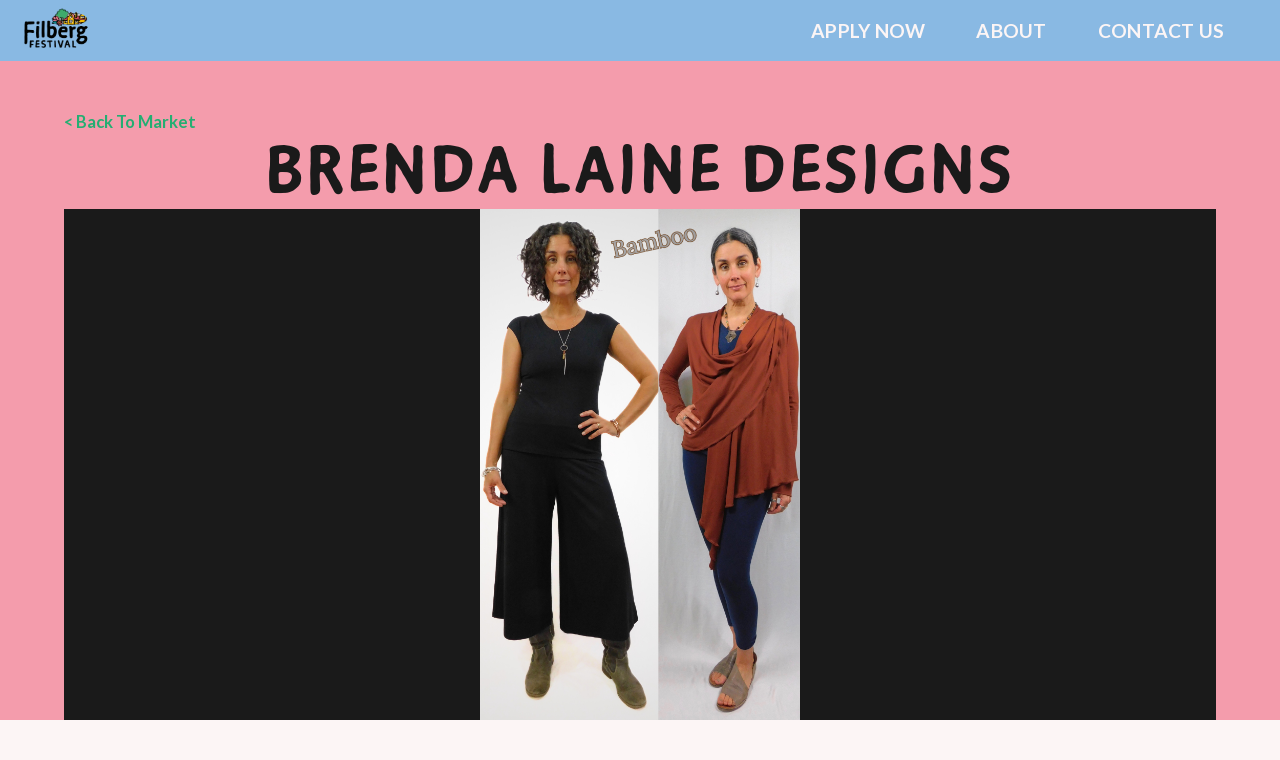

--- FILE ---
content_type: text/html; charset=utf-8
request_url: https://www.filbergfestival.com/market/brenda-laine-designs
body_size: 3709
content:
<!DOCTYPE html><!-- Last Published: Fri Jan 23 2026 22:33:22 GMT+0000 (Coordinated Universal Time) --><html data-wf-domain="www.filbergfestival.com" data-wf-page="6410d50dc99cf48616b24210" data-wf-site="641097d941980b0e1631fbdf" data-wf-collection="6410d50dc99cf4ce5cb2420e" data-wf-item-slug="brenda-laine-designs"><head><meta charset="utf-8"/><title>Filberg Festival</title><meta content="width=device-width, initial-scale=1" name="viewport"/><link href="https://cdn.prod.website-files.com/641097d941980b0e1631fbdf/css/filberg-festival.webflow.shared.c85a6dfc9.css" rel="stylesheet" type="text/css" integrity="sha384-yFpt/JcyHPXJ26NEyJSHV18MBwdsTXCOLmKEGIsYJbzHVaRLS110UuK7ocGf4MKI" crossorigin="anonymous"/><link href="https://fonts.googleapis.com" rel="preconnect"/><link href="https://fonts.gstatic.com" rel="preconnect" crossorigin="anonymous"/><script src="https://ajax.googleapis.com/ajax/libs/webfont/1.6.26/webfont.js" type="text/javascript"></script><script type="text/javascript">WebFont.load({  google: {    families: ["Lato:100,100italic,300,300italic,400,400italic,700,700italic,900,900italic","Plus Jakarta Sans:regular,700,italic","Fraunces:regular,900,900italic"]  }});</script><script src="https://use.typekit.net/cho7vdb.js" type="text/javascript"></script><script type="text/javascript">try{Typekit.load();}catch(e){}</script><script type="text/javascript">!function(o,c){var n=c.documentElement,t=" w-mod-";n.className+=t+"js",("ontouchstart"in o||o.DocumentTouch&&c instanceof DocumentTouch)&&(n.className+=t+"touch")}(window,document);</script><link href="https://cdn.prod.website-files.com/641097d941980b0e1631fbdf/642ae04589d29982cd60945c_filberg-fest-32x32.png" rel="shortcut icon" type="image/x-icon"/><link href="https://cdn.prod.website-files.com/641097d941980b0e1631fbdf/642ae04cb9f3366a8ea967a8_filberg-fest-256x256.png" rel="apple-touch-icon"/><!-- Google tag (gtag.js) -->
<script async src="https://www.googletagmanager.com/gtag/js?id=AW-10942912181"></script>
<script>
  window.dataLayer = window.dataLayer || [];
  function gtag(){dataLayer.push(arguments);}
  gtag('js', new Date());

  gtag('config', 'AW-10942912181');
</script><!-- Google Tag Manager -->
<script>(function(w,d,s,l,i){w[l]=w[l]||[];w[l].push({'gtm.start':
new Date().getTime(),event:'gtm.js'});var f=d.getElementsByTagName(s)[0],
j=d.createElement(s),dl=l!='dataLayer'?'&l='+l:'';j.async=true;j.src=
'https://www.googletagmanager.com/gtm.js?id='+i+dl;f.parentNode.insertBefore(j,f);
})(window,document,'script','dataLayer','GTM-W95ZCF3');</script>
<!-- End Google Tag Manager -->
<!-- Google Tag Manager (noscript) -->
<noscript><iframe src="https://www.googletagmanager.com/ns.html?id=GTM-W95ZCF3"
height="0" width="0" style="display:none;visibility:hidden"></iframe></noscript>
<!-- End Google Tag Manager (noscript) --></head><body><div data-animation="default" data-collapse="medium" data-duration="400" data-easing="ease" data-easing2="ease" data-no-scroll="1" role="banner" class="navbar-logo-left-container shadow-three w-nav"><div class="container-navbar"><div class="navbar-wrapper"><a href="/" class="navbar-brand w-nav-brand"><img sizes="(max-width: 479px) 98vw, (max-width: 767px) 99vw, (max-width: 2594px) 100vw, 2594px, 230px" srcset="https://cdn.prod.website-files.com/641097d941980b0e1631fbdf/6410a092c84317616b7589c7_filbergbrand-p-500.png 500w, https://cdn.prod.website-files.com/641097d941980b0e1631fbdf/6410a092c84317616b7589c7_filbergbrand-p-800.png 800w, https://cdn.prod.website-files.com/641097d941980b0e1631fbdf/6410a092c84317616b7589c7_filbergbrand-p-1080.png 1080w, https://cdn.prod.website-files.com/641097d941980b0e1631fbdf/6410a092c84317616b7589c7_filbergbrand-p-1600.png 1600w, https://cdn.prod.website-files.com/641097d941980b0e1631fbdf/6410a092c84317616b7589c7_filbergbrand-p-2000.png 2000w, https://cdn.prod.website-files.com/641097d941980b0e1631fbdf/6410a092c84317616b7589c7_filbergbrand.png 2594w" alt="" src="https://cdn.prod.website-files.com/641097d941980b0e1631fbdf/6410a092c84317616b7589c7_filbergbrand.png" loading="lazy" class="navbar-logo-left"/></a><nav role="navigation" class="nav-menu-wrapper w-nav-menu"><ul role="list" class="nav-menu-two w-list-unstyled"><li class="list-item"><a href="#" class="nav-link">APPLY NOW</a><a href="/about" class="nav-link">ABOUT</a><a href="/contact" class="nav-link">CONTACT US</a></li><li><div data-delay="0" data-hover="false" class="nav-dropdown w-dropdown"><nav class="nav-dropdown-list shadow-three mobile-shadow-hide w-dropdown-list"><a href="/volunteer" class="nav-dropdown-link w-dropdown-link">Volunteer</a><a href="/partners" class="nav-dropdown-link w-dropdown-link">Partners</a><a href="/food-vendors" class="dropdown-link-4 w-dropdown-link">Food Trucks</a></nav></div></li></ul></nav><div id="w-node-_99cfe5d8-7f78-199d-5992-c6d4000e92d7-000e92b7" class="menu-button w-nav-button"><div class="icon w-icon-nav-menu"></div></div></div></div></div><div class="section w-clearfix"><a href="/market">&lt; Back To Market</a><h1>Brenda Laine Designs</h1><div style="background-image:url(&quot;https://cdn.prod.website-files.com/6410d4b8fd63be3bdbe3d87a/662832d8d8e6cdfc202ab465_Bamboo%20Collection.png&quot;)" class="img-hero-container"></div><div class="container"><h3>BIO</h3><p>I work from my home studio in the Cowichan Valley. I was trained in tailoring, and began my career in fashion in 1994. I began by designing and constructing women’s coats, combining my love of 70’s mod fashion, and Edwardian elegance and exhibited in fashion shows in Canada and the United States. In 2009, I began to work with merino wool knits and soon created a line of sustainable knitwear garments which I sold to select boutiques across Canada. In 2021 I launched my online store &#x27;Brenda Laine Designs&#x27;, selling to women in Canada and the United States. My sustainable fashion line currently features bamboo, organic cotton and hemp knits and linen. </p></div><div class="container"><h3>CRAFT</h3><p>Sustainable Fashion for Women, made in Canada. All garments are created, sampled and refined by me. I work closely with a small manufacturing team in Vancouver, BC, Canada, who grade my patterns carefully to create a perfect fit for sizes Small to Plus. They then cut and sew the garments, ship them back to me for inspection and distribution.
</p></div><div class="container"><h3>LINKS</h3><div class="_3column-grid"><a href="https://brendalaine.com" target="_blank" class="button w-button">Website</a><a href="https://www.facebook.com/brendalainefashion" target="_blank" class="button w-button">Facebook</a><a href="https://www.instagram.com/brendalainedesigns/" target="_blank" class="button w-button">Instagram</a></div></div><div class="_6-column-grid"><div id="w-node-_86521ba0-9126-0158-8065-e50871c19a20-16b24210" style="background-image:url(&quot;https://cdn.prod.website-files.com/6410d4b8fd63be3bdbe3d87a/662832de9f5a3f1902ffdd66_Linen%20Collection.png&quot;)" class="img-container"></div><div id="w-node-e36b7945-7c6f-1d7f-7265-2cf96307ca61-16b24210" style="background-image:url(&quot;https://cdn.prod.website-files.com/6410d4b8fd63be3bdbe3d87a/662832e2436467f486161dcd_Merino%20Tartan.png&quot;)" class="img-container"></div><div id="w-node-d4c20fa8-1edd-066b-835f-a6ffa366f8cd-16b24210" style="background-image:url(&quot;https://cdn.prod.website-files.com/6410d4b8fd63be3bdbe3d87a/662832e601ed977c289d6f7a_Tights%2C%20T-shirts%20%26%20Capris.png&quot;)" class="img-container"></div></div><a href="/market" class="link">&lt; Back To Market</a></div><div class="footer"><div class="_4column-grid"><img src="https://cdn.prod.website-files.com/641097d941980b0e1631fbdf/6410a092c84317616b7589c7_filbergbrand.png" loading="lazy" id="w-node-c79d53b2-0375-46af-5b86-3396bcf5b0db-bcf5b0d9" sizes="(max-width: 2594px) 100vw, 2594px, 240px" alt="" srcset="https://cdn.prod.website-files.com/641097d941980b0e1631fbdf/6410a092c84317616b7589c7_filbergbrand-p-500.png 500w, https://cdn.prod.website-files.com/641097d941980b0e1631fbdf/6410a092c84317616b7589c7_filbergbrand-p-800.png 800w, https://cdn.prod.website-files.com/641097d941980b0e1631fbdf/6410a092c84317616b7589c7_filbergbrand-p-1080.png 1080w, https://cdn.prod.website-files.com/641097d941980b0e1631fbdf/6410a092c84317616b7589c7_filbergbrand-p-1600.png 1600w, https://cdn.prod.website-files.com/641097d941980b0e1631fbdf/6410a092c84317616b7589c7_filbergbrand-p-2000.png 2000w, https://cdn.prod.website-files.com/641097d941980b0e1631fbdf/6410a092c84317616b7589c7_filbergbrand.png 2594w" class="footer-logo"/><p id="w-node-c79d53b2-0375-46af-5b86-3396bcf5b0dc-bcf5b0d9" class="agknowledgement">We respectfully acknowledge that the Filberg Festival takes place on the unceded traditional territory of the K&#x27;omoks First Nation, Gila &#x27;kasla...Hay ch q&#x27;a&#x27;.</p><div id="w-node-c79d53b2-0375-46af-5b86-3396bcf5b0de-bcf5b0d9" class="article-2"><a id="w-node-c79d53b2-0375-46af-5b86-3396bcf5b0df-bcf5b0d9" href="https://twitter.com/FilbergFest" target="_blank" class="iconlink w-inline-block"><img src="https://cdn.prod.website-files.com/641097d941980b0e1631fbdf/6511ab172ff76806eafdf9b1_logo-black.png" loading="lazy" id="w-node-c79d53b2-0375-46af-5b86-3396bcf5b0e0-bcf5b0d9" sizes="(max-width: 2400px) 100vw, 2400px, 240px" alt="" srcset="https://cdn.prod.website-files.com/641097d941980b0e1631fbdf/6511ab172ff76806eafdf9b1_logo-black-p-500.png 500w, https://cdn.prod.website-files.com/641097d941980b0e1631fbdf/6511ab172ff76806eafdf9b1_logo-black-p-800.png 800w, https://cdn.prod.website-files.com/641097d941980b0e1631fbdf/6511ab172ff76806eafdf9b1_logo-black-p-1080.png 1080w, https://cdn.prod.website-files.com/641097d941980b0e1631fbdf/6511ab172ff76806eafdf9b1_logo-black-p-1600.png 1600w, https://cdn.prod.website-files.com/641097d941980b0e1631fbdf/6511ab172ff76806eafdf9b1_logo-black-p-2000.png 2000w, https://cdn.prod.website-files.com/641097d941980b0e1631fbdf/6511ab172ff76806eafdf9b1_logo-black.png 2400w" class="socialslogo"/></a><a id="w-node-c79d53b2-0375-46af-5b86-3396bcf5b0e1-bcf5b0d9" href="https://www.facebook.com/FilbergFestival/" target="_blank" class="iconlink w-inline-block"><img src="https://cdn.prod.website-files.com/641097d941980b0e1631fbdf/641896908960b07fc4b489f1_facebook.png" loading="lazy" id="w-node-c79d53b2-0375-46af-5b86-3396bcf5b0e2-bcf5b0d9" sizes="(max-width: 512px) 100vw, 512px, 240px" alt="" srcset="https://cdn.prod.website-files.com/641097d941980b0e1631fbdf/641896908960b07fc4b489f1_facebook-p-500.png 500w, https://cdn.prod.website-files.com/641097d941980b0e1631fbdf/641896908960b07fc4b489f1_facebook.png 512w" class="socialslogo"/></a><a id="w-node-c79d53b2-0375-46af-5b86-3396bcf5b0e3-bcf5b0d9" href="https://www.instagram.com/filbergfest/" target="_blank" class="iconlink w-inline-block"><img src="https://cdn.prod.website-files.com/641097d941980b0e1631fbdf/641896918960b05872b489f4_instagram.png" loading="lazy" id="w-node-c79d53b2-0375-46af-5b86-3396bcf5b0e4-bcf5b0d9" sizes="(max-width: 512px) 100vw, 512px, 240px" alt="" srcset="https://cdn.prod.website-files.com/641097d941980b0e1631fbdf/641896918960b05872b489f4_instagram-p-500.png 500w, https://cdn.prod.website-files.com/641097d941980b0e1631fbdf/641896918960b05872b489f4_instagram.png 512w" class="socialslogo"/></a></div></div></div><script src="https://d3e54v103j8qbb.cloudfront.net/js/jquery-3.5.1.min.dc5e7f18c8.js?site=641097d941980b0e1631fbdf" type="text/javascript" integrity="sha256-9/aliU8dGd2tb6OSsuzixeV4y/faTqgFtohetphbbj0=" crossorigin="anonymous"></script><script src="https://cdn.prod.website-files.com/641097d941980b0e1631fbdf/js/webflow.schunk.e98f18b1ac98ee42.js" type="text/javascript" integrity="sha384-uSWv6bRl/oNNlKefeGwak2GTR7OdTf+9A0pfV+EGkre5GwfR6i/mpQK5ZlK6F5Lr" crossorigin="anonymous"></script><script src="https://cdn.prod.website-files.com/641097d941980b0e1631fbdf/js/webflow.c9f80112.b5126f0ca8b622fd.js" type="text/javascript" integrity="sha384-sOIiJX4tfaDrjKfE0Bid+UZnW0u6/tAhYob8jeR2ShIG6yjJ1PdOcshDtteV/I+a" crossorigin="anonymous"></script></body></html>

--- FILE ---
content_type: text/css
request_url: https://cdn.prod.website-files.com/641097d941980b0e1631fbdf/css/filberg-festival.webflow.shared.c85a6dfc9.css
body_size: 24109
content:
html {
  -webkit-text-size-adjust: 100%;
  -ms-text-size-adjust: 100%;
  font-family: sans-serif;
}

body {
  margin: 0;
}

article, aside, details, figcaption, figure, footer, header, hgroup, main, menu, nav, section, summary {
  display: block;
}

audio, canvas, progress, video {
  vertical-align: baseline;
  display: inline-block;
}

audio:not([controls]) {
  height: 0;
  display: none;
}

[hidden], template {
  display: none;
}

a {
  background-color: #0000;
}

a:active, a:hover {
  outline: 0;
}

abbr[title] {
  border-bottom: 1px dotted;
}

b, strong {
  font-weight: bold;
}

dfn {
  font-style: italic;
}

h1 {
  margin: .67em 0;
  font-size: 2em;
}

mark {
  color: #000;
  background: #ff0;
}

small {
  font-size: 80%;
}

sub, sup {
  vertical-align: baseline;
  font-size: 75%;
  line-height: 0;
  position: relative;
}

sup {
  top: -.5em;
}

sub {
  bottom: -.25em;
}

img {
  border: 0;
}

svg:not(:root) {
  overflow: hidden;
}

hr {
  box-sizing: content-box;
  height: 0;
}

pre {
  overflow: auto;
}

code, kbd, pre, samp {
  font-family: monospace;
  font-size: 1em;
}

button, input, optgroup, select, textarea {
  color: inherit;
  font: inherit;
  margin: 0;
}

button {
  overflow: visible;
}

button, select {
  text-transform: none;
}

button, html input[type="button"], input[type="reset"] {
  -webkit-appearance: button;
  cursor: pointer;
}

button[disabled], html input[disabled] {
  cursor: default;
}

button::-moz-focus-inner, input::-moz-focus-inner {
  border: 0;
  padding: 0;
}

input {
  line-height: normal;
}

input[type="checkbox"], input[type="radio"] {
  box-sizing: border-box;
  padding: 0;
}

input[type="number"]::-webkit-inner-spin-button, input[type="number"]::-webkit-outer-spin-button {
  height: auto;
}

input[type="search"] {
  -webkit-appearance: none;
}

input[type="search"]::-webkit-search-cancel-button, input[type="search"]::-webkit-search-decoration {
  -webkit-appearance: none;
}

legend {
  border: 0;
  padding: 0;
}

textarea {
  overflow: auto;
}

optgroup {
  font-weight: bold;
}

table {
  border-collapse: collapse;
  border-spacing: 0;
}

td, th {
  padding: 0;
}

@font-face {
  font-family: webflow-icons;
  src: url("[data-uri]") format("truetype");
  font-weight: normal;
  font-style: normal;
}

[class^="w-icon-"], [class*=" w-icon-"] {
  speak: none;
  font-variant: normal;
  text-transform: none;
  -webkit-font-smoothing: antialiased;
  -moz-osx-font-smoothing: grayscale;
  font-style: normal;
  font-weight: normal;
  line-height: 1;
  font-family: webflow-icons !important;
}

.w-icon-slider-right:before {
  content: "";
}

.w-icon-slider-left:before {
  content: "";
}

.w-icon-nav-menu:before {
  content: "";
}

.w-icon-arrow-down:before, .w-icon-dropdown-toggle:before {
  content: "";
}

.w-icon-file-upload-remove:before {
  content: "";
}

.w-icon-file-upload-icon:before {
  content: "";
}

* {
  box-sizing: border-box;
}

html {
  height: 100%;
}

body {
  color: #333;
  background-color: #fff;
  min-height: 100%;
  margin: 0;
  font-family: Arial, sans-serif;
  font-size: 14px;
  line-height: 20px;
}

img {
  vertical-align: middle;
  max-width: 100%;
  display: inline-block;
}

html.w-mod-touch * {
  background-attachment: scroll !important;
}

.w-block {
  display: block;
}

.w-inline-block {
  max-width: 100%;
  display: inline-block;
}

.w-clearfix:before, .w-clearfix:after {
  content: " ";
  grid-area: 1 / 1 / 2 / 2;
  display: table;
}

.w-clearfix:after {
  clear: both;
}

.w-hidden {
  display: none;
}

.w-button {
  color: #fff;
  line-height: inherit;
  cursor: pointer;
  background-color: #3898ec;
  border: 0;
  border-radius: 0;
  padding: 9px 15px;
  text-decoration: none;
  display: inline-block;
}

input.w-button {
  -webkit-appearance: button;
}

html[data-w-dynpage] [data-w-cloak] {
  color: #0000 !important;
}

.w-code-block {
  margin: unset;
}

pre.w-code-block code {
  all: inherit;
}

.w-optimization {
  display: contents;
}

.w-webflow-badge, .w-webflow-badge > img {
  box-sizing: unset;
  width: unset;
  height: unset;
  max-height: unset;
  max-width: unset;
  min-height: unset;
  min-width: unset;
  margin: unset;
  padding: unset;
  float: unset;
  clear: unset;
  border: unset;
  border-radius: unset;
  background: unset;
  background-image: unset;
  background-position: unset;
  background-size: unset;
  background-repeat: unset;
  background-origin: unset;
  background-clip: unset;
  background-attachment: unset;
  background-color: unset;
  box-shadow: unset;
  transform: unset;
  direction: unset;
  font-family: unset;
  font-weight: unset;
  color: unset;
  font-size: unset;
  line-height: unset;
  font-style: unset;
  font-variant: unset;
  text-align: unset;
  letter-spacing: unset;
  -webkit-text-decoration: unset;
  text-decoration: unset;
  text-indent: unset;
  text-transform: unset;
  list-style-type: unset;
  text-shadow: unset;
  vertical-align: unset;
  cursor: unset;
  white-space: unset;
  word-break: unset;
  word-spacing: unset;
  word-wrap: unset;
  transition: unset;
}

.w-webflow-badge {
  white-space: nowrap;
  cursor: pointer;
  box-shadow: 0 0 0 1px #0000001a, 0 1px 3px #0000001a;
  visibility: visible !important;
  opacity: 1 !important;
  z-index: 2147483647 !important;
  color: #aaadb0 !important;
  overflow: unset !important;
  background-color: #fff !important;
  border-radius: 3px !important;
  width: auto !important;
  height: auto !important;
  margin: 0 !important;
  padding: 6px !important;
  font-size: 12px !important;
  line-height: 14px !important;
  text-decoration: none !important;
  display: inline-block !important;
  position: fixed !important;
  inset: auto 12px 12px auto !important;
  transform: none !important;
}

.w-webflow-badge > img {
  position: unset;
  visibility: unset !important;
  opacity: 1 !important;
  vertical-align: middle !important;
  display: inline-block !important;
}

h1, h2, h3, h4, h5, h6 {
  margin-bottom: 10px;
  font-weight: bold;
}

h1 {
  margin-top: 20px;
  font-size: 38px;
  line-height: 44px;
}

h2 {
  margin-top: 20px;
  font-size: 32px;
  line-height: 36px;
}

h3 {
  margin-top: 20px;
  font-size: 24px;
  line-height: 30px;
}

h4 {
  margin-top: 10px;
  font-size: 18px;
  line-height: 24px;
}

h5 {
  margin-top: 10px;
  font-size: 14px;
  line-height: 20px;
}

h6 {
  margin-top: 10px;
  font-size: 12px;
  line-height: 18px;
}

p {
  margin-top: 0;
  margin-bottom: 10px;
}

blockquote {
  border-left: 5px solid #e2e2e2;
  margin: 0 0 10px;
  padding: 10px 20px;
  font-size: 18px;
  line-height: 22px;
}

figure {
  margin: 0 0 10px;
}

figcaption {
  text-align: center;
  margin-top: 5px;
}

ul, ol {
  margin-top: 0;
  margin-bottom: 10px;
  padding-left: 40px;
}

.w-list-unstyled {
  padding-left: 0;
  list-style: none;
}

.w-embed:before, .w-embed:after {
  content: " ";
  grid-area: 1 / 1 / 2 / 2;
  display: table;
}

.w-embed:after {
  clear: both;
}

.w-video {
  width: 100%;
  padding: 0;
  position: relative;
}

.w-video iframe, .w-video object, .w-video embed {
  border: none;
  width: 100%;
  height: 100%;
  position: absolute;
  top: 0;
  left: 0;
}

fieldset {
  border: 0;
  margin: 0;
  padding: 0;
}

button, [type="button"], [type="reset"] {
  cursor: pointer;
  -webkit-appearance: button;
  border: 0;
}

.w-form {
  margin: 0 0 15px;
}

.w-form-done {
  text-align: center;
  background-color: #ddd;
  padding: 20px;
  display: none;
}

.w-form-fail {
  background-color: #ffdede;
  margin-top: 10px;
  padding: 10px;
  display: none;
}

label {
  margin-bottom: 5px;
  font-weight: bold;
  display: block;
}

.w-input, .w-select {
  color: #333;
  vertical-align: middle;
  background-color: #fff;
  border: 1px solid #ccc;
  width: 100%;
  height: 38px;
  margin-bottom: 10px;
  padding: 8px 12px;
  font-size: 14px;
  line-height: 1.42857;
  display: block;
}

.w-input::placeholder, .w-select::placeholder {
  color: #999;
}

.w-input:focus, .w-select:focus {
  border-color: #3898ec;
  outline: 0;
}

.w-input[disabled], .w-select[disabled], .w-input[readonly], .w-select[readonly], fieldset[disabled] .w-input, fieldset[disabled] .w-select {
  cursor: not-allowed;
}

.w-input[disabled]:not(.w-input-disabled), .w-select[disabled]:not(.w-input-disabled), .w-input[readonly], .w-select[readonly], fieldset[disabled]:not(.w-input-disabled) .w-input, fieldset[disabled]:not(.w-input-disabled) .w-select {
  background-color: #eee;
}

textarea.w-input, textarea.w-select {
  height: auto;
}

.w-select {
  background-color: #f3f3f3;
}

.w-select[multiple] {
  height: auto;
}

.w-form-label {
  cursor: pointer;
  margin-bottom: 0;
  font-weight: normal;
  display: inline-block;
}

.w-radio {
  margin-bottom: 5px;
  padding-left: 20px;
  display: block;
}

.w-radio:before, .w-radio:after {
  content: " ";
  grid-area: 1 / 1 / 2 / 2;
  display: table;
}

.w-radio:after {
  clear: both;
}

.w-radio-input {
  float: left;
  margin: 3px 0 0 -20px;
  line-height: normal;
}

.w-file-upload {
  margin-bottom: 10px;
  display: block;
}

.w-file-upload-input {
  opacity: 0;
  z-index: -100;
  width: .1px;
  height: .1px;
  position: absolute;
  overflow: hidden;
}

.w-file-upload-default, .w-file-upload-uploading, .w-file-upload-success {
  color: #333;
  display: inline-block;
}

.w-file-upload-error {
  margin-top: 10px;
  display: block;
}

.w-file-upload-default.w-hidden, .w-file-upload-uploading.w-hidden, .w-file-upload-error.w-hidden, .w-file-upload-success.w-hidden {
  display: none;
}

.w-file-upload-uploading-btn {
  cursor: pointer;
  background-color: #fafafa;
  border: 1px solid #ccc;
  margin: 0;
  padding: 8px 12px;
  font-size: 14px;
  font-weight: normal;
  display: flex;
}

.w-file-upload-file {
  background-color: #fafafa;
  border: 1px solid #ccc;
  flex-grow: 1;
  justify-content: space-between;
  margin: 0;
  padding: 8px 9px 8px 11px;
  display: flex;
}

.w-file-upload-file-name {
  font-size: 14px;
  font-weight: normal;
  display: block;
}

.w-file-remove-link {
  cursor: pointer;
  width: auto;
  height: auto;
  margin-top: 3px;
  margin-left: 10px;
  padding: 3px;
  display: block;
}

.w-icon-file-upload-remove {
  margin: auto;
  font-size: 10px;
}

.w-file-upload-error-msg {
  color: #ea384c;
  padding: 2px 0;
  display: inline-block;
}

.w-file-upload-info {
  padding: 0 12px;
  line-height: 38px;
  display: inline-block;
}

.w-file-upload-label {
  cursor: pointer;
  background-color: #fafafa;
  border: 1px solid #ccc;
  margin: 0;
  padding: 8px 12px;
  font-size: 14px;
  font-weight: normal;
  display: inline-block;
}

.w-icon-file-upload-icon, .w-icon-file-upload-uploading {
  width: 20px;
  margin-right: 8px;
  display: inline-block;
}

.w-icon-file-upload-uploading {
  height: 20px;
}

.w-container {
  max-width: 940px;
  margin-left: auto;
  margin-right: auto;
}

.w-container:before, .w-container:after {
  content: " ";
  grid-area: 1 / 1 / 2 / 2;
  display: table;
}

.w-container:after {
  clear: both;
}

.w-container .w-row {
  margin-left: -10px;
  margin-right: -10px;
}

.w-row:before, .w-row:after {
  content: " ";
  grid-area: 1 / 1 / 2 / 2;
  display: table;
}

.w-row:after {
  clear: both;
}

.w-row .w-row {
  margin-left: 0;
  margin-right: 0;
}

.w-col {
  float: left;
  width: 100%;
  min-height: 1px;
  padding-left: 10px;
  padding-right: 10px;
  position: relative;
}

.w-col .w-col {
  padding-left: 0;
  padding-right: 0;
}

.w-col-1 {
  width: 8.33333%;
}

.w-col-2 {
  width: 16.6667%;
}

.w-col-3 {
  width: 25%;
}

.w-col-4 {
  width: 33.3333%;
}

.w-col-5 {
  width: 41.6667%;
}

.w-col-6 {
  width: 50%;
}

.w-col-7 {
  width: 58.3333%;
}

.w-col-8 {
  width: 66.6667%;
}

.w-col-9 {
  width: 75%;
}

.w-col-10 {
  width: 83.3333%;
}

.w-col-11 {
  width: 91.6667%;
}

.w-col-12 {
  width: 100%;
}

.w-hidden-main {
  display: none !important;
}

@media screen and (max-width: 991px) {
  .w-container {
    max-width: 728px;
  }

  .w-hidden-main {
    display: inherit !important;
  }

  .w-hidden-medium {
    display: none !important;
  }

  .w-col-medium-1 {
    width: 8.33333%;
  }

  .w-col-medium-2 {
    width: 16.6667%;
  }

  .w-col-medium-3 {
    width: 25%;
  }

  .w-col-medium-4 {
    width: 33.3333%;
  }

  .w-col-medium-5 {
    width: 41.6667%;
  }

  .w-col-medium-6 {
    width: 50%;
  }

  .w-col-medium-7 {
    width: 58.3333%;
  }

  .w-col-medium-8 {
    width: 66.6667%;
  }

  .w-col-medium-9 {
    width: 75%;
  }

  .w-col-medium-10 {
    width: 83.3333%;
  }

  .w-col-medium-11 {
    width: 91.6667%;
  }

  .w-col-medium-12 {
    width: 100%;
  }

  .w-col-stack {
    width: 100%;
    left: auto;
    right: auto;
  }
}

@media screen and (max-width: 767px) {
  .w-hidden-main, .w-hidden-medium {
    display: inherit !important;
  }

  .w-hidden-small {
    display: none !important;
  }

  .w-row, .w-container .w-row {
    margin-left: 0;
    margin-right: 0;
  }

  .w-col {
    width: 100%;
    left: auto;
    right: auto;
  }

  .w-col-small-1 {
    width: 8.33333%;
  }

  .w-col-small-2 {
    width: 16.6667%;
  }

  .w-col-small-3 {
    width: 25%;
  }

  .w-col-small-4 {
    width: 33.3333%;
  }

  .w-col-small-5 {
    width: 41.6667%;
  }

  .w-col-small-6 {
    width: 50%;
  }

  .w-col-small-7 {
    width: 58.3333%;
  }

  .w-col-small-8 {
    width: 66.6667%;
  }

  .w-col-small-9 {
    width: 75%;
  }

  .w-col-small-10 {
    width: 83.3333%;
  }

  .w-col-small-11 {
    width: 91.6667%;
  }

  .w-col-small-12 {
    width: 100%;
  }
}

@media screen and (max-width: 479px) {
  .w-container {
    max-width: none;
  }

  .w-hidden-main, .w-hidden-medium, .w-hidden-small {
    display: inherit !important;
  }

  .w-hidden-tiny {
    display: none !important;
  }

  .w-col {
    width: 100%;
  }

  .w-col-tiny-1 {
    width: 8.33333%;
  }

  .w-col-tiny-2 {
    width: 16.6667%;
  }

  .w-col-tiny-3 {
    width: 25%;
  }

  .w-col-tiny-4 {
    width: 33.3333%;
  }

  .w-col-tiny-5 {
    width: 41.6667%;
  }

  .w-col-tiny-6 {
    width: 50%;
  }

  .w-col-tiny-7 {
    width: 58.3333%;
  }

  .w-col-tiny-8 {
    width: 66.6667%;
  }

  .w-col-tiny-9 {
    width: 75%;
  }

  .w-col-tiny-10 {
    width: 83.3333%;
  }

  .w-col-tiny-11 {
    width: 91.6667%;
  }

  .w-col-tiny-12 {
    width: 100%;
  }
}

.w-widget {
  position: relative;
}

.w-widget-map {
  width: 100%;
  height: 400px;
}

.w-widget-map label {
  width: auto;
  display: inline;
}

.w-widget-map img {
  max-width: inherit;
}

.w-widget-map .gm-style-iw {
  text-align: center;
}

.w-widget-map .gm-style-iw > button {
  display: none !important;
}

.w-widget-twitter {
  overflow: hidden;
}

.w-widget-twitter-count-shim {
  vertical-align: top;
  text-align: center;
  background: #fff;
  border: 1px solid #758696;
  border-radius: 3px;
  width: 28px;
  height: 20px;
  display: inline-block;
  position: relative;
}

.w-widget-twitter-count-shim * {
  pointer-events: none;
  -webkit-user-select: none;
  user-select: none;
}

.w-widget-twitter-count-shim .w-widget-twitter-count-inner {
  text-align: center;
  color: #999;
  font-family: serif;
  font-size: 15px;
  line-height: 12px;
  position: relative;
}

.w-widget-twitter-count-shim .w-widget-twitter-count-clear {
  display: block;
  position: relative;
}

.w-widget-twitter-count-shim.w--large {
  width: 36px;
  height: 28px;
}

.w-widget-twitter-count-shim.w--large .w-widget-twitter-count-inner {
  font-size: 18px;
  line-height: 18px;
}

.w-widget-twitter-count-shim:not(.w--vertical) {
  margin-left: 5px;
  margin-right: 8px;
}

.w-widget-twitter-count-shim:not(.w--vertical).w--large {
  margin-left: 6px;
}

.w-widget-twitter-count-shim:not(.w--vertical):before, .w-widget-twitter-count-shim:not(.w--vertical):after {
  content: " ";
  pointer-events: none;
  border: solid #0000;
  width: 0;
  height: 0;
  position: absolute;
  top: 50%;
  left: 0;
}

.w-widget-twitter-count-shim:not(.w--vertical):before {
  border-width: 4px;
  border-color: #75869600 #5d6c7b #75869600 #75869600;
  margin-top: -4px;
  margin-left: -9px;
}

.w-widget-twitter-count-shim:not(.w--vertical).w--large:before {
  border-width: 5px;
  margin-top: -5px;
  margin-left: -10px;
}

.w-widget-twitter-count-shim:not(.w--vertical):after {
  border-width: 4px;
  border-color: #fff0 #fff #fff0 #fff0;
  margin-top: -4px;
  margin-left: -8px;
}

.w-widget-twitter-count-shim:not(.w--vertical).w--large:after {
  border-width: 5px;
  margin-top: -5px;
  margin-left: -9px;
}

.w-widget-twitter-count-shim.w--vertical {
  width: 61px;
  height: 33px;
  margin-bottom: 8px;
}

.w-widget-twitter-count-shim.w--vertical:before, .w-widget-twitter-count-shim.w--vertical:after {
  content: " ";
  pointer-events: none;
  border: solid #0000;
  width: 0;
  height: 0;
  position: absolute;
  top: 100%;
  left: 50%;
}

.w-widget-twitter-count-shim.w--vertical:before {
  border-width: 5px;
  border-color: #5d6c7b #75869600 #75869600;
  margin-left: -5px;
}

.w-widget-twitter-count-shim.w--vertical:after {
  border-width: 4px;
  border-color: #fff #fff0 #fff0;
  margin-left: -4px;
}

.w-widget-twitter-count-shim.w--vertical .w-widget-twitter-count-inner {
  font-size: 18px;
  line-height: 22px;
}

.w-widget-twitter-count-shim.w--vertical.w--large {
  width: 76px;
}

.w-background-video {
  color: #fff;
  height: 500px;
  position: relative;
  overflow: hidden;
}

.w-background-video > video {
  object-fit: cover;
  z-index: -100;
  background-position: 50%;
  background-size: cover;
  width: 100%;
  height: 100%;
  margin: auto;
  position: absolute;
  inset: -100%;
}

.w-background-video > video::-webkit-media-controls-start-playback-button {
  -webkit-appearance: none;
  display: none !important;
}

.w-background-video--control {
  background-color: #0000;
  padding: 0;
  position: absolute;
  bottom: 1em;
  right: 1em;
}

.w-background-video--control > [hidden] {
  display: none !important;
}

.w-slider {
  text-align: center;
  clear: both;
  -webkit-tap-highlight-color: #0000;
  tap-highlight-color: #0000;
  background: #ddd;
  height: 300px;
  position: relative;
}

.w-slider-mask {
  z-index: 1;
  white-space: nowrap;
  height: 100%;
  display: block;
  position: relative;
  left: 0;
  right: 0;
  overflow: hidden;
}

.w-slide {
  vertical-align: top;
  white-space: normal;
  text-align: left;
  width: 100%;
  height: 100%;
  display: inline-block;
  position: relative;
}

.w-slider-nav {
  z-index: 2;
  text-align: center;
  -webkit-tap-highlight-color: #0000;
  tap-highlight-color: #0000;
  height: 40px;
  margin: auto;
  padding-top: 10px;
  position: absolute;
  inset: auto 0 0;
}

.w-slider-nav.w-round > div {
  border-radius: 100%;
}

.w-slider-nav.w-num > div {
  font-size: inherit;
  line-height: inherit;
  width: auto;
  height: auto;
  padding: .2em .5em;
}

.w-slider-nav.w-shadow > div {
  box-shadow: 0 0 3px #3336;
}

.w-slider-nav-invert {
  color: #fff;
}

.w-slider-nav-invert > div {
  background-color: #2226;
}

.w-slider-nav-invert > div.w-active {
  background-color: #222;
}

.w-slider-dot {
  cursor: pointer;
  background-color: #fff6;
  width: 1em;
  height: 1em;
  margin: 0 3px .5em;
  transition: background-color .1s, color .1s;
  display: inline-block;
  position: relative;
}

.w-slider-dot.w-active {
  background-color: #fff;
}

.w-slider-dot:focus {
  outline: none;
  box-shadow: 0 0 0 2px #fff;
}

.w-slider-dot:focus.w-active {
  box-shadow: none;
}

.w-slider-arrow-left, .w-slider-arrow-right {
  cursor: pointer;
  color: #fff;
  -webkit-tap-highlight-color: #0000;
  tap-highlight-color: #0000;
  -webkit-user-select: none;
  user-select: none;
  width: 80px;
  margin: auto;
  font-size: 40px;
  position: absolute;
  inset: 0;
  overflow: hidden;
}

.w-slider-arrow-left [class^="w-icon-"], .w-slider-arrow-right [class^="w-icon-"], .w-slider-arrow-left [class*=" w-icon-"], .w-slider-arrow-right [class*=" w-icon-"] {
  position: absolute;
}

.w-slider-arrow-left:focus, .w-slider-arrow-right:focus {
  outline: 0;
}

.w-slider-arrow-left {
  z-index: 3;
  right: auto;
}

.w-slider-arrow-right {
  z-index: 4;
  left: auto;
}

.w-icon-slider-left, .w-icon-slider-right {
  width: 1em;
  height: 1em;
  margin: auto;
  inset: 0;
}

.w-slider-aria-label {
  clip: rect(0 0 0 0);
  border: 0;
  width: 1px;
  height: 1px;
  margin: -1px;
  padding: 0;
  position: absolute;
  overflow: hidden;
}

.w-slider-force-show {
  display: block !important;
}

.w-dropdown {
  text-align: left;
  z-index: 900;
  margin-left: auto;
  margin-right: auto;
  display: inline-block;
  position: relative;
}

.w-dropdown-btn, .w-dropdown-toggle, .w-dropdown-link {
  vertical-align: top;
  color: #222;
  text-align: left;
  white-space: nowrap;
  margin-left: auto;
  margin-right: auto;
  padding: 20px;
  text-decoration: none;
  position: relative;
}

.w-dropdown-toggle {
  -webkit-user-select: none;
  user-select: none;
  cursor: pointer;
  padding-right: 40px;
  display: inline-block;
}

.w-dropdown-toggle:focus {
  outline: 0;
}

.w-icon-dropdown-toggle {
  width: 1em;
  height: 1em;
  margin: auto 20px auto auto;
  position: absolute;
  top: 0;
  bottom: 0;
  right: 0;
}

.w-dropdown-list {
  background: #ddd;
  min-width: 100%;
  display: none;
  position: absolute;
}

.w-dropdown-list.w--open {
  display: block;
}

.w-dropdown-link {
  color: #222;
  padding: 10px 20px;
  display: block;
}

.w-dropdown-link.w--current {
  color: #0082f3;
}

.w-dropdown-link:focus {
  outline: 0;
}

@media screen and (max-width: 767px) {
  .w-nav-brand {
    padding-left: 10px;
  }
}

.w-lightbox-backdrop {
  cursor: auto;
  letter-spacing: normal;
  text-indent: 0;
  text-shadow: none;
  text-transform: none;
  visibility: visible;
  white-space: normal;
  word-break: normal;
  word-spacing: normal;
  word-wrap: normal;
  color: #fff;
  text-align: center;
  z-index: 2000;
  opacity: 0;
  -webkit-user-select: none;
  -moz-user-select: none;
  -webkit-tap-highlight-color: transparent;
  background: #000000e6;
  outline: 0;
  font-family: Helvetica Neue, Helvetica, Ubuntu, Segoe UI, Verdana, sans-serif;
  font-size: 17px;
  font-style: normal;
  font-weight: 300;
  line-height: 1.2;
  list-style: disc;
  position: fixed;
  inset: 0;
  -webkit-transform: translate(0);
}

.w-lightbox-backdrop, .w-lightbox-container {
  -webkit-overflow-scrolling: touch;
  height: 100%;
  overflow: auto;
}

.w-lightbox-content {
  height: 100vh;
  position: relative;
  overflow: hidden;
}

.w-lightbox-view {
  opacity: 0;
  width: 100vw;
  height: 100vh;
  position: absolute;
}

.w-lightbox-view:before {
  content: "";
  height: 100vh;
}

.w-lightbox-group, .w-lightbox-group .w-lightbox-view, .w-lightbox-group .w-lightbox-view:before {
  height: 86vh;
}

.w-lightbox-frame, .w-lightbox-view:before {
  vertical-align: middle;
  display: inline-block;
}

.w-lightbox-figure {
  margin: 0;
  position: relative;
}

.w-lightbox-group .w-lightbox-figure {
  cursor: pointer;
}

.w-lightbox-img {
  width: auto;
  max-width: none;
  height: auto;
}

.w-lightbox-image {
  float: none;
  max-width: 100vw;
  max-height: 100vh;
  display: block;
}

.w-lightbox-group .w-lightbox-image {
  max-height: 86vh;
}

.w-lightbox-caption {
  text-align: left;
  text-overflow: ellipsis;
  white-space: nowrap;
  background: #0006;
  padding: .5em 1em;
  position: absolute;
  bottom: 0;
  left: 0;
  right: 0;
  overflow: hidden;
}

.w-lightbox-embed {
  width: 100%;
  height: 100%;
  position: absolute;
  inset: 0;
}

.w-lightbox-control {
  cursor: pointer;
  background-position: center;
  background-repeat: no-repeat;
  background-size: 24px;
  width: 4em;
  transition: all .3s;
  position: absolute;
  top: 0;
}

.w-lightbox-left {
  background-image: url("[data-uri]");
  display: none;
  bottom: 0;
  left: 0;
}

.w-lightbox-right {
  background-image: url("[data-uri]");
  display: none;
  bottom: 0;
  right: 0;
}

.w-lightbox-close {
  background-image: url("[data-uri]");
  background-size: 18px;
  height: 2.6em;
  right: 0;
}

.w-lightbox-strip {
  white-space: nowrap;
  padding: 0 1vh;
  line-height: 0;
  position: absolute;
  bottom: 0;
  left: 0;
  right: 0;
  overflow: auto hidden;
}

.w-lightbox-item {
  box-sizing: content-box;
  cursor: pointer;
  width: 10vh;
  padding: 2vh 1vh;
  display: inline-block;
  -webkit-transform: translate3d(0, 0, 0);
}

.w-lightbox-active {
  opacity: .3;
}

.w-lightbox-thumbnail {
  background: #222;
  height: 10vh;
  position: relative;
  overflow: hidden;
}

.w-lightbox-thumbnail-image {
  position: absolute;
  top: 0;
  left: 0;
}

.w-lightbox-thumbnail .w-lightbox-tall {
  width: 100%;
  top: 50%;
  transform: translate(0, -50%);
}

.w-lightbox-thumbnail .w-lightbox-wide {
  height: 100%;
  left: 50%;
  transform: translate(-50%);
}

.w-lightbox-spinner {
  box-sizing: border-box;
  border: 5px solid #0006;
  border-radius: 50%;
  width: 40px;
  height: 40px;
  margin-top: -20px;
  margin-left: -20px;
  animation: .8s linear infinite spin;
  position: absolute;
  top: 50%;
  left: 50%;
}

.w-lightbox-spinner:after {
  content: "";
  border: 3px solid #0000;
  border-bottom-color: #fff;
  border-radius: 50%;
  position: absolute;
  inset: -4px;
}

.w-lightbox-hide {
  display: none;
}

.w-lightbox-noscroll {
  overflow: hidden;
}

@media (min-width: 768px) {
  .w-lightbox-content {
    height: 96vh;
    margin-top: 2vh;
  }

  .w-lightbox-view, .w-lightbox-view:before {
    height: 96vh;
  }

  .w-lightbox-group, .w-lightbox-group .w-lightbox-view, .w-lightbox-group .w-lightbox-view:before {
    height: 84vh;
  }

  .w-lightbox-image {
    max-width: 96vw;
    max-height: 96vh;
  }

  .w-lightbox-group .w-lightbox-image {
    max-width: 82.3vw;
    max-height: 84vh;
  }

  .w-lightbox-left, .w-lightbox-right {
    opacity: .5;
    display: block;
  }

  .w-lightbox-close {
    opacity: .8;
  }

  .w-lightbox-control:hover {
    opacity: 1;
  }
}

.w-lightbox-inactive, .w-lightbox-inactive:hover {
  opacity: 0;
}

.w-richtext:before, .w-richtext:after {
  content: " ";
  grid-area: 1 / 1 / 2 / 2;
  display: table;
}

.w-richtext:after {
  clear: both;
}

.w-richtext[contenteditable="true"]:before, .w-richtext[contenteditable="true"]:after {
  white-space: initial;
}

.w-richtext ol, .w-richtext ul {
  overflow: hidden;
}

.w-richtext .w-richtext-figure-selected.w-richtext-figure-type-video div:after, .w-richtext .w-richtext-figure-selected[data-rt-type="video"] div:after, .w-richtext .w-richtext-figure-selected.w-richtext-figure-type-image div, .w-richtext .w-richtext-figure-selected[data-rt-type="image"] div {
  outline: 2px solid #2895f7;
}

.w-richtext figure.w-richtext-figure-type-video > div:after, .w-richtext figure[data-rt-type="video"] > div:after {
  content: "";
  display: none;
  position: absolute;
  inset: 0;
}

.w-richtext figure {
  max-width: 60%;
  position: relative;
}

.w-richtext figure > div:before {
  cursor: default !important;
}

.w-richtext figure img {
  width: 100%;
}

.w-richtext figure figcaption.w-richtext-figcaption-placeholder {
  opacity: .6;
}

.w-richtext figure div {
  color: #0000;
  font-size: 0;
}

.w-richtext figure.w-richtext-figure-type-image, .w-richtext figure[data-rt-type="image"] {
  display: table;
}

.w-richtext figure.w-richtext-figure-type-image > div, .w-richtext figure[data-rt-type="image"] > div {
  display: inline-block;
}

.w-richtext figure.w-richtext-figure-type-image > figcaption, .w-richtext figure[data-rt-type="image"] > figcaption {
  caption-side: bottom;
  display: table-caption;
}

.w-richtext figure.w-richtext-figure-type-video, .w-richtext figure[data-rt-type="video"] {
  width: 60%;
  height: 0;
}

.w-richtext figure.w-richtext-figure-type-video iframe, .w-richtext figure[data-rt-type="video"] iframe {
  width: 100%;
  height: 100%;
  position: absolute;
  top: 0;
  left: 0;
}

.w-richtext figure.w-richtext-figure-type-video > div, .w-richtext figure[data-rt-type="video"] > div {
  width: 100%;
}

.w-richtext figure.w-richtext-align-center {
  clear: both;
  margin-left: auto;
  margin-right: auto;
}

.w-richtext figure.w-richtext-align-center.w-richtext-figure-type-image > div, .w-richtext figure.w-richtext-align-center[data-rt-type="image"] > div {
  max-width: 100%;
}

.w-richtext figure.w-richtext-align-normal {
  clear: both;
}

.w-richtext figure.w-richtext-align-fullwidth {
  text-align: center;
  clear: both;
  width: 100%;
  max-width: 100%;
  margin-left: auto;
  margin-right: auto;
  display: block;
}

.w-richtext figure.w-richtext-align-fullwidth > div {
  padding-bottom: inherit;
  display: inline-block;
}

.w-richtext figure.w-richtext-align-fullwidth > figcaption {
  display: block;
}

.w-richtext figure.w-richtext-align-floatleft {
  float: left;
  clear: none;
  margin-right: 15px;
}

.w-richtext figure.w-richtext-align-floatright {
  float: right;
  clear: none;
  margin-left: 15px;
}

.w-nav {
  z-index: 1000;
  background: #ddd;
  position: relative;
}

.w-nav:before, .w-nav:after {
  content: " ";
  grid-area: 1 / 1 / 2 / 2;
  display: table;
}

.w-nav:after {
  clear: both;
}

.w-nav-brand {
  float: left;
  color: #333;
  text-decoration: none;
  position: relative;
}

.w-nav-link {
  vertical-align: top;
  color: #222;
  text-align: left;
  margin-left: auto;
  margin-right: auto;
  padding: 20px;
  text-decoration: none;
  display: inline-block;
  position: relative;
}

.w-nav-link.w--current {
  color: #0082f3;
}

.w-nav-menu {
  float: right;
  position: relative;
}

[data-nav-menu-open] {
  text-align: center;
  background: #c8c8c8;
  min-width: 200px;
  position: absolute;
  top: 100%;
  left: 0;
  right: 0;
  overflow: visible;
  display: block !important;
}

.w--nav-link-open {
  display: block;
  position: relative;
}

.w-nav-overlay {
  width: 100%;
  display: none;
  position: absolute;
  top: 100%;
  left: 0;
  right: 0;
  overflow: hidden;
}

.w-nav-overlay [data-nav-menu-open] {
  top: 0;
}

.w-nav[data-animation="over-left"] .w-nav-overlay {
  width: auto;
}

.w-nav[data-animation="over-left"] .w-nav-overlay, .w-nav[data-animation="over-left"] [data-nav-menu-open] {
  z-index: 1;
  top: 0;
  right: auto;
}

.w-nav[data-animation="over-right"] .w-nav-overlay {
  width: auto;
}

.w-nav[data-animation="over-right"] .w-nav-overlay, .w-nav[data-animation="over-right"] [data-nav-menu-open] {
  z-index: 1;
  top: 0;
  left: auto;
}

.w-nav-button {
  float: right;
  cursor: pointer;
  -webkit-tap-highlight-color: #0000;
  tap-highlight-color: #0000;
  -webkit-user-select: none;
  user-select: none;
  padding: 18px;
  font-size: 24px;
  display: none;
  position: relative;
}

.w-nav-button:focus {
  outline: 0;
}

.w-nav-button.w--open {
  color: #fff;
  background-color: #c8c8c8;
}

.w-nav[data-collapse="all"] .w-nav-menu {
  display: none;
}

.w-nav[data-collapse="all"] .w-nav-button, .w--nav-dropdown-open, .w--nav-dropdown-toggle-open {
  display: block;
}

.w--nav-dropdown-list-open {
  position: static;
}

@media screen and (max-width: 991px) {
  .w-nav[data-collapse="medium"] .w-nav-menu {
    display: none;
  }

  .w-nav[data-collapse="medium"] .w-nav-button {
    display: block;
  }
}

@media screen and (max-width: 767px) {
  .w-nav[data-collapse="small"] .w-nav-menu {
    display: none;
  }

  .w-nav[data-collapse="small"] .w-nav-button {
    display: block;
  }

  .w-nav-brand {
    padding-left: 10px;
  }
}

@media screen and (max-width: 479px) {
  .w-nav[data-collapse="tiny"] .w-nav-menu {
    display: none;
  }

  .w-nav[data-collapse="tiny"] .w-nav-button {
    display: block;
  }
}

.w-tabs {
  position: relative;
}

.w-tabs:before, .w-tabs:after {
  content: " ";
  grid-area: 1 / 1 / 2 / 2;
  display: table;
}

.w-tabs:after {
  clear: both;
}

.w-tab-menu {
  position: relative;
}

.w-tab-link {
  vertical-align: top;
  text-align: left;
  cursor: pointer;
  color: #222;
  background-color: #ddd;
  padding: 9px 30px;
  text-decoration: none;
  display: inline-block;
  position: relative;
}

.w-tab-link.w--current {
  background-color: #c8c8c8;
}

.w-tab-link:focus {
  outline: 0;
}

.w-tab-content {
  display: block;
  position: relative;
  overflow: hidden;
}

.w-tab-pane {
  display: none;
  position: relative;
}

.w--tab-active {
  display: block;
}

@media screen and (max-width: 479px) {
  .w-tab-link {
    display: block;
  }
}

.w-ix-emptyfix:after {
  content: "";
}

@keyframes spin {
  0% {
    transform: rotate(0);
  }

  100% {
    transform: rotate(360deg);
  }
}

.w-dyn-empty {
  background-color: #ddd;
  padding: 10px;
}

.w-dyn-hide, .w-dyn-bind-empty, .w-condition-invisible {
  display: none !important;
}

.wf-layout-layout {
  display: grid;
}

:root {
  --white-smoke: #fcf5f5;
  --black: #1a1a1a;
  --forest-green: #24ae72;
  --soft-blue: #89b9e3;
  --goldenrod: #f9b718;
  --dark-pink: #a62d45;
  --light-green: #30868c;
  --light-pink: #f49cac;
  --none: #fff0;
  --mint: #9ad3b5;
  --lavender: #b59bd1;
}

.w-layout-blockcontainer {
  max-width: 940px;
  margin-left: auto;
  margin-right: auto;
  display: block;
}

.w-layout-grid {
  grid-row-gap: 16px;
  grid-column-gap: 16px;
  grid-template-rows: auto auto;
  grid-template-columns: 1fr 1fr;
  grid-auto-columns: 1fr;
  display: grid;
}

.w-pagination-wrapper {
  flex-wrap: wrap;
  justify-content: center;
  display: flex;
}

.w-pagination-previous, .w-pagination-next {
  color: #333;
  background-color: #fafafa;
  border: 1px solid #ccc;
  border-radius: 2px;
  margin-left: 10px;
  margin-right: 10px;
  padding: 9px 20px;
  font-size: 14px;
  display: block;
}

.w-page-count {
  text-align: center;
  width: 100%;
  margin-top: 20px;
}

@media screen and (max-width: 991px) {
  .w-layout-blockcontainer {
    max-width: 728px;
  }
}

@media screen and (max-width: 767px) {
  .w-layout-blockcontainer {
    max-width: none;
  }
}

body {
  background-color: var(--white-smoke);
  color: var(--black);
  font-family: Lato, sans-serif;
  font-size: 1.3vw;
  line-height: 1.3em;
  transition: all .2s;
}

h1 {
  color: var(--black);
  text-align: center;
  letter-spacing: 3px;
  text-transform: uppercase;
  margin-top: 0;
  margin-bottom: 0;
  font-family: duper, sans-serif;
  font-size: 6vw;
  font-weight: 700;
  line-height: 1em;
}

h2 {
  text-transform: uppercase;
  margin-top: 0;
  margin-bottom: 0;
  font-size: 3vw;
  font-weight: 700;
  line-height: 1em;
}

h3 {
  text-transform: uppercase;
  margin-top: 0;
  margin-bottom: 1vw;
  font-size: 2.3vw;
  font-weight: 700;
  line-height: 1em;
}

h4 {
  text-transform: uppercase;
  white-space: pre-wrap;
  margin-top: 0;
  margin-bottom: 0;
  font-size: 1.5vw;
  font-weight: 700;
  line-height: 1em;
}

h5 {
  text-transform: uppercase;
  margin-top: 0;
  margin-bottom: 0;
  font-size: 2vw;
  font-weight: 700;
  line-height: 1em;
}

h6 {
  margin-top: 0;
  margin-bottom: 0;
  font-size: 1.75vw;
  font-weight: 400;
  line-height: 1.3em;
}

p {
  margin-bottom: 0;
}

a {
  color: var(--forest-green);
  font-weight: 700;
  text-decoration: none;
  transition: all .2s;
}

a:hover {
  color: var(--black);
  text-decoration: none;
}

img {
  border-radius: 0;
  width: 100%;
  max-width: 100%;
  margin-bottom: 3vw;
  display: inline-block;
}

.navbar-logo-left {
  width: 80%;
  margin-bottom: 0;
}

.navbar-logo-left-container {
  z-index: 5;
  background-color: #0000;
  width: 1030px;
  max-width: 100%;
  margin-left: auto;
  margin-right: auto;
  padding: 15px 20px;
}

.navbar-logo-left-container.shadow-three {
  z-index: 1000;
  background-color: var(--soft-blue);
  border: 1px #000;
  border-radius: 0;
  width: auto;
  max-width: none;
  margin: 0 0 0;
  padding-top: 0;
  padding-bottom: 0;
  position: sticky;
  top: 0;
}

.container-navbar {
  width: 100%;
  margin-left: 0;
  margin-right: 0;
}

.navbar-wrapper {
  grid-column-gap: 16px;
  grid-row-gap: 16px;
  grid-template-rows: auto;
  grid-template-columns: .25fr 1fr;
  grid-auto-columns: 1fr;
  justify-content: flex-start;
  align-items: center;
  display: grid;
}

.navbar-brand {
  width: 7vw;
}

.nav-menu-two {
  justify-content: flex-end;
  align-items: center;
  margin-bottom: 0;
  padding-left: 0;
  display: flex;
}

.nav-link {
  color: var(--white-smoke);
  letter-spacing: .25px;
  text-transform: uppercase;
  margin-left: 1vw;
  margin-right: 1vw;
  padding: 5px 1vw;
  font-size: 1.5vw;
  line-height: 1em;
  text-decoration: none;
  display: block;
}

.nav-link:hover {
  background-color: var(--goldenrod);
  color: var(--black);
  border: 3px solid #000;
  border-radius: 20vw;
}

.nav-link:focus-visible, .nav-link[data-wf-focus-visible] {
  outline-offset: 0px;
  color: #0050bd;
  border-radius: 4px;
  outline: 2px solid #0050bd;
}

.nav-link.w--current {
  text-shadow: none;
}

.nav-link.w--current:hover {
  color: var(--black);
  text-shadow: none;
}

.nav-link.w--current:focus {
  background-color: var(--goldenrod);
  border: 3px solid #000;
  border-radius: 20vw;
}

.nav-dropdown {
  margin-left: 5px;
  margin-right: 5px;
}

.nav-dropdown-toggle {
  grid-column-gap: 1vw;
  grid-row-gap: 1vw;
  border: 3px solid var(--white-smoke);
  color: var(--white-smoke);
  letter-spacing: .25px;
  background-color: #f7bc03;
  border-radius: 9px;
  flex-flow: row;
  justify-content: space-between;
  align-items: stretch;
  padding: 1vw;
  font-size: 1.5vw;
  line-height: 1em;
  transition: all .2s;
  display: flex;
}

.nav-dropdown-toggle:hover {
  background-color: var(--black);
  border-style: solid;
  border-width: 3px;
}

.nav-dropdown-toggle:focus-visible, .nav-dropdown-toggle[data-wf-focus-visible] {
  outline-color: var(--white-smoke);
  outline-offset: 0px;
  color: #0050bd;
  border-radius: 5px;
  outline-width: 2px;
  outline-style: solid;
}

.nav-dropdown-icon {
  color: var(--white-smoke);
  margin-right: 0;
  font-size: 1.5vw;
  line-height: 1em;
  position: static;
}

.nav-dropdown-list {
  background-color: #fff;
  border-radius: 12px;
}

.nav-dropdown-list.w--open {
  padding-top: 10px;
  padding-bottom: 10px;
}

.nav-dropdown-list.shadow-three.mobile-shadow-hide.w--open {
  background-color: var(--goldenrod);
  top: 5vw;
  right: -.3vw;
}

.nav-dropdown-link {
  color: var(--white-smoke);
  background-color: #f7bc03;
  padding: 1vw;
  font-size: 2vw;
}

.nav-dropdown-link:hover {
  color: #ffffff9c;
}

.nav-dropdown-link:focus-visible, .nav-dropdown-link[data-wf-focus-visible] {
  outline-offset: 0px;
  color: #0050bd;
  border-radius: 5px;
  outline: 2px solid #0050bd;
}

.nav-dropdown-link.w--current {
  color: var(--dark-pink);
}

.section {
  grid-column-gap: 2vw;
  grid-row-gap: 2vw;
  background-color: #f49cac;
  flex-flow: column;
  justify-content: flex-start;
  align-items: stretch;
  padding: 4vw 5vw;
  display: flex;
}

.section.black {
  background-color: var(--light-green);
  outline-offset: 0px;
  color: var(--white-smoke);
  outline: 2px solid #fff;
}

.section.black.hidden, .section.hidden {
  display: none;
}

.button {
  border: 4px solid var(--black);
  background-color: var(--soft-blue);
  color: var(--black);
  text-align: center;
  -webkit-text-stroke-color: var(--white-smoke);
  vertical-align: middle;
  border-radius: 100vw;
  flex: 0 auto;
  justify-content: center;
  align-self: auto;
  align-items: center;
  width: auto;
  height: auto;
  margin-top: 0;
  margin-bottom: 0;
  margin-left: 0;
  padding: .5vw 1vw;
  font-family: duper, sans-serif;
  font-size: 2vw;
  display: flex;
}

.button:hover {
  background-color: var(--goldenrod);
  color: var(--forest-green);
  text-decoration: none;
}

.button.page-tittle {
  border: 4px solid var(--forest-green);
  outline-color: var(--forest-green);
  outline-offset: 0px;
  color: var(--forest-green);
  outline-width: 3px;
  outline-style: none;
  flex: 1;
  margin-top: 1vw;
  margin-left: -1vw;
  margin-right: -1vw;
}

.button.page-tittle:hover {
  outline-color: var(--forest-green);
}

.button.f78da7:hover {
  border-color: var(--white-smoke);
  color: var(--white-smoke);
  background-color: #f78da7;
}

.button._26af73:hover {
  border-color: var(--white-smoke);
  color: var(--white-smoke);
  background-color: #26af73;
}

.button._01878c:hover {
  border-color: var(--white-smoke);
  background-color: var(--forest-green);
  color: var(--white-smoke);
}

.button.dc4b60:hover {
  border-color: var(--white-smoke);
  color: var(--white-smoke);
  background-color: #dc4b60;
}

.button.f9b718:hover {
  border-color: var(--white-smoke);
  color: var(--white-smoke);
}

.button.schedule {
  margin-right: 0;
  font-size: 1.2vw;
}

.button.schedule.d1-yellow {
  border-color: var(--black);
  color: var(--black);
}

.button.schedule.d1-yellow:hover {
  border-color: var(--white-smoke);
  color: var(--white-smoke);
}

.button.schedule.d2-blue:hover {
  border-color: var(--white-smoke);
  background-color: var(--forest-green);
  color: var(--white-smoke);
}

.button.schedule.d3-pink {
  color: #000;
  border-color: #000;
}

.button.schedule.d3-pink:hover {
  border-color: var(--white-smoke);
  color: var(--white-smoke);
  background-color: #dc4b60;
}

.button.closed-button {
  background-color: var(--light-green);
  color: var(--white-smoke);
}

.event-article {
  grid-column-gap: 2vw;
  grid-row-gap: 0vw;
  border: 1px solid var(--black);
  background-color: var(--white-smoke);
  color: var(--black);
  border-radius: 0;
  grid-template-rows: auto;
  grid-template-columns: .75fr 2fr .5fr;
  grid-auto-columns: 1fr;
  margin-bottom: 0;
  margin-right: 0;
  padding: 1vw 2vw;
  transition: all .2s;
  display: grid;
  overflow: hidden;
}

.event-article:hover {
  background-color: var(--light-pink);
}

.event-article.white {
  border-color: var(--forest-green);
}

._2column-grid {
  grid-column-gap: 1.5vw;
  grid-row-gap: .5vw;
  grid-template: ". ." min-content
                 ". Area-2"
                 "Area-3 Area"
                 / 1fr 1fr;
  grid-auto-rows: min-content;
  grid-auto-columns: 1fr;
  margin-top: 0;
  margin-bottom: 2vw;
  display: grid;
}

._2column-grid.bg-image {
  z-index: 2;
  grid-column-gap: 1.5vw;
  filter: none;
  background-image: url("https://cdn.prod.website-files.com/641097d941980b0e1631fbdf/641b1e7690b422235e153b71_image001-3.jpg");
  background-position: 50% 80%;
  background-size: cover;
  background-attachment: scroll;
  border-radius: 0;
  grid-template-rows: auto auto;
  height: 30vw;
  margin-top: 0;
  margin-bottom: 0;
  position: relative;
  inset: 0%;
}

._2column-grid.outline {
  border: 4px solid var(--forest-green);
  background-color: var(--goldenrod);
  color: var(--white-smoke);
  border-radius: 12px;
  grid-template-rows: min-content auto;
  padding: 2vw;
  line-height: 1em;
}

.article {
  grid-column-gap: .5vw;
  grid-row-gap: .5vw;
  border: 4px solid var(--forest-green);
  background-color: var(--light-pink);
  color: var(--forest-green);
  border-radius: 20px;
  flex-direction: column;
  grid-template: "Area"
                 "Area-2"
                 / 1fr min-content;
  grid-auto-columns: 1fr;
  align-items: stretch;
  margin-top: 1vw;
  margin-bottom: 1vw;
  padding: 1vw;
  transition: all .2s;
  display: grid;
}

.article:hover {
  border-color: var(--forest-green);
  background-color: var(--goldenrod);
}

.article.white {
  background-color: var(--forest-green);
  color: var(--white-smoke);
}

.article.lineup {
  grid-template-rows: auto;
  grid-template-columns: 1fr 1fr 1fr;
}

.article._100-width {
  border-color: var(--black);
  background-color: var(--soft-blue);
  color: var(--black);
  -webkit-text-stroke-color: var(--light-green);
  border-radius: 17px;
  grid-template-rows: min-content 1fr;
  width: 100%;
}

.image-container {
  background-image: url("https://cdn.prod.website-files.com/641097d941980b0e1631fbdf/6410cf09c4b4b5d8974e70db_29941049_web1_220803-CVR-C-Filberg-2_6-2.jpg");
  background-position: 50% 25%;
  background-repeat: no-repeat;
  background-size: cover;
  border-radius: 5px;
}

.event-paragraph {
  margin-bottom: 0;
}

.container {
  margin-top: 1.5vw;
  margin-bottom: 1.5vw;
  padding: 1vw;
  line-height: 1.5em;
}

.container.ticket {
  border-style: none none solid;
  border-color: var(--white-smoke);
  justify-content: space-between;
  display: flex;
}

.bg-image {
  filter: brightness(67%);
}

.button-container {
  z-index: 1;
  grid-column-gap: 0vw;
  grid-row-gap: 2vw;
  flex-direction: row;
  justify-content: center;
  align-items: flex-end;
  margin: 2vw 0;
  padding-top: 0;
  padding-bottom: 0;
  display: flex;
  position: relative;
  overflow: hidden;
}

.text-block {
  font-weight: 700;
}

._4column-grid {
  grid-column-gap: 1vw;
  grid-row-gap: 1vw;
  grid-template-rows: auto;
  grid-template-columns: 1fr 1fr 1fr 1fr;
  grid-auto-columns: 1fr;
  display: grid;
}

.rich-text {
  margin-top: 5vw;
}

.link--inline {
  display: block;
}

.link--inline.white {
  color: var(--forest-green);
}

.square-image {
  width: 100%;
  height: 25vw;
  overflow: hidden;
}

.footer {
  background-color: var(--soft-blue);
  padding-top: 5vw;
  padding-bottom: 5vw;
}

.agknowledgement {
  color: var(--white-smoke);
  text-align: center;
}

.footer-logo {
  width: 30%;
}

.article-2 {
  grid-column-gap: 1vw;
  grid-row-gap: .5vw;
  filter: invert();
  grid-template-rows: min-content;
  grid-template-columns: 1fr;
  grid-auto-rows: min-content;
  grid-auto-columns: 1fr;
  place-content: center;
  place-items: start center;
  padding: 1vw;
  display: grid;
  overflow: hidden;
}

.iconlink {
  border-bottom-style: none;
}

.iconlink.invert {
  filter: invert();
  width: 2vw;
}

.iconlink.invert:hover {
  opacity: .6;
}

.socialslogo {
  width: 2vw;
  margin-bottom: 0;
}

.ticket-container {
  border: 1px solid var(--white-smoke);
  background-color: var(--forest-green);
  color: var(--white-smoke);
  border-radius: 14px;
  flex-direction: column;
  justify-content: space-between;
  align-items: baseline;
  margin-top: 0;
  padding: 2vw;
  display: flex;
}

.ticket-container.f9b718 {
  background-color: var(--goldenrod);
}

.ticket-container.f78da7 {
  background-color: #f47997;
}

.ticket-container._26af73 {
  background-color: #26af73;
}

.ticket-container.dc4b60 {
  background-color: #dc4b60;
}

._3column-grid {
  grid-column-gap: 1vw;
  grid-row-gap: 1vw;
  grid-template-rows: auto;
  grid-template-columns: 1fr 1fr 1fr;
  grid-auto-columns: 1fr;
  display: grid;
}

.dropshadow {
  color: var(--white-smoke);
  text-shadow: 2px 2px 4px #00000080;
  margin-bottom: 0;
  position: static;
  top: 5vw;
}

.dropshadow.centered {
  margin-top: 0;
  margin-bottom: 1vw;
}

.homepage-tittle {
  background-color: var(--light-pink);
  color: var(--black);
  flex-flow: column;
  padding: 0 0 2vw;
  display: flex;
}

.empty-state {
  text-align: center;
  background-color: #0000;
  font-size: 3vw;
  line-height: 1em;
}

.flex {
  grid-column-gap: 0px;
  grid-row-gap: 0px;
  flex-direction: column;
  grid-template-rows: auto auto;
  grid-template-columns: 1fr 1fr;
  grid-auto-columns: 1fr;
  justify-content: flex-start;
  align-items: flex-start;
  display: flex;
}

.flower {
  width: 5vw;
}

.modal-background {
  z-index: 22;
  background-color: #0006;
  display: none;
  position: fixed;
  inset: 0%;
}

.modal {
  z-index: 23;
  background-color: #a0a0a0;
  margin-top: 10vh;
  margin-bottom: 10vh;
  display: none;
  position: fixed;
  inset: 0 20vw 0;
  overflow: hidden;
}

.close-modal {
  z-index: 5;
  cursor: pointer;
  width: 5vw;
  height: 5vw;
  position: absolute;
  inset: 0% 0% auto auto;
}

.html-embed {
  height: 100%;
}

.cloe-codal-x {
  float: right;
  color: var(--white-smoke);
  padding-right: 1vw;
}

.centered {
  text-align: center;
}

.collection-list {
  grid-column-gap: 1vw;
  grid-row-gap: 1vw;
  grid-template-rows: auto auto;
  grid-template-columns: 1fr 1fr 1fr;
  grid-auto-columns: 1fr;
  display: grid;
}

.img-container {
  background-image: url("https://d3e54v103j8qbb.cloudfront.net/img/background-image.svg");
  background-position: 50%;
  background-size: cover;
  justify-content: center;
  align-items: center;
  width: 100%;
  height: 20vw;
  margin-bottom: .5vw;
  display: flex;
  overflow: hidden;
}

.img-hero-container {
  background-color: var(--black);
  background-image: url("https://d3e54v103j8qbb.cloudfront.net/img/background-image.svg");
  background-position: 50%;
  background-repeat: no-repeat;
  background-size: contain;
  height: 40vw;
}

.img-hero-container.food-vendors {
  background-image: url("https://cdn.prod.website-files.com/641097d941980b0e1631fbdf/64189444e323727443b333d8_micheile-dot-com-7NFwwp-vZk8-unsplash-2043x2048.jpg");
  background-position: 50% 25%;
}

.img-hero-container.volunteer {
  background-image: url("https://cdn.prod.website-files.com/641097d941980b0e1631fbdf/641205ee2c78aec925f9d6ac_filberg-1.jpeg");
}

.link {
  float: right;
  display: block;
}

.link.whit-link {
  color: var(--white-smoke);
}

.link.whit-link:hover {
  color: var(--black);
}

.slider {
  height: 40vw;
}

.link-block {
  width: 100%;
  height: 100%;
}

.heading-article {
  min-height: 2em;
}

.partners {
  justify-content: center;
  align-items: center;
  display: flex;
}

.partners.smaller {
  justify-content: center;
  width: 80%;
}

._5-column-grid {
  grid-column-gap: 4vw;
  grid-row-gap: 2vw;
  grid-template: ". . . . ."
                 ". . . Area-2 ."
                 ". . Area-5 . ."
                 ". . . . ."
                 "Area Area-3 . . Area-4"
                 / 1fr 1fr 1fr 1fr 1fr 1fr;
  grid-auto-columns: 1fr;
  display: grid;
}

.lineups {
  grid-column-gap: 16px;
  grid-row-gap: 16px;
  grid-template-rows: auto;
  grid-template-columns: 1fr 1fr 1fr 1fr;
  grid-auto-columns: 1fr;
  display: grid;
}

.lineups.article.no-hover {
  background-color: var(--light-pink);
  grid-template-columns: 1fr 1fr;
  align-items: stretch;
  display: flex;
}

.link-2 {
  float: right;
}

.hidden, .lineup-mobile, .lineup-banner {
  display: none;
}

.schedule-collection-list {
  border: 1px solid var(--black);
  border-radius: 20px;
  overflow: hidden;
}

.flex-vertical {
  flex-direction: column;
  display: flex;
}

.yellow, .blue {
  color: var(--black);
}

.pink {
  color: #000;
}

.dates {
  -webkit-text-stroke-color: var(--forest-green);
}

.utility-page-wrap {
  justify-content: center;
  align-items: center;
  width: 100vw;
  max-width: 100%;
  height: 100vh;
  max-height: 100%;
  display: flex;
}

.utility-page-content {
  text-align: center;
  flex-direction: column;
  width: 260px;
  display: flex;
}

.utility-page-form {
  flex-direction: column;
  align-items: stretch;
  display: flex;
}

.text-span {
  text-align: center;
}

.text-block-2 {
  text-align: center;
  font-family: duper, sans-serif;
  font-size: 3vw;
  font-weight: 400;
  line-height: 2em;
}

.paragraph, .paragraph-2 {
  color: var(--black);
  font-size: 1.75vw;
  line-height: 1.5em;
}

.image {
  border-radius: 20px;
  margin-bottom: 0;
  padding-top: 0;
  padding-bottom: 0;
  font-size: 5vw;
}

.paragraph-3 {
  font-size: 1.75vw;
}

.paragraph-4, .paragraph-5, .paragraph-6 {
  font-size: 1.75vw;
  line-height: 1.5em;
}

.paragraph-7, .paragraph-8, .paragraph-9, .paragraph-10 {
  font-size: 1.75vw;
}

.paragraph-11 {
  font-size: 1.75vw;
  line-height: 1.25em;
}

.paragraph-12 {
  font-size: 1.75vw;
  line-height: 1.4em;
}

.paragraph-13 {
  font-size: 1.75vw;
  line-height: 1.3em;
}

.paragraph-14, .paragraph-15 {
  font-size: 1.75vw;
  line-height: 1.4em;
}

.paragraph-16 {
  font-size: 1.75vw;
}

.paragraph-17 {
  font-size: 1.75vw;
  line-height: 1.4em;
}

.paragraph-18 {
  font-size: 1.75vw;
}

.paragraph-19, .paragraph-20, .paragraph-21, .paragraph-22, .paragraph-23 {
  font-size: 1.75vw;
  line-height: 1.4em;
}

.text-block-3, .bold-text {
  font-size: 2vw;
}

.heading, .heading-2 {
  font-family: duper, sans-serif;
  line-height: 1.4em;
}

.link-3 {
  font-size: 2vw;
}

.bold-text-2 {
  font-size: 3vw;
}

.text-block-4 {
  font-size: 2vw;
}

.image-2 {
  width: 100%;
}

.bold-text-3 {
  font-size: 2vw;
}

.paragraph-24 {
  text-align: center;
}

.heading-3 {
  color: var(--black);
  text-align: center;
  font-family: duper, sans-serif;
  font-size: 5vw;
}

.paragraph-25 {
  color: var(--black);
  text-align: center;
}

.div-block, .paragraph-26 {
  text-align: center;
}

.background-video {
  opacity: 1;
  mix-blend-mode: normal;
  background-color: #0000;
  height: 1000px;
}

.section-2, .background-video-2 {
  color: var(--light-green);
}

.background-video-3 {
  z-index: 2;
  aspect-ratio: auto;
  justify-content: center;
  align-items: flex-start;
  width: 100vw;
  max-width: 100%;
  height: 100vh;
  max-height: 100%;
  display: flex;
  position: static;
  overflow: visible;
}

.heading-4 {
  color: var(--black);
}

.link-7 {
  color: var(--black);
  font-size: 1.8vw;
}

.heading-5 {
  background-color: #28aa728c;
}

.body {
  background-color: var(--white-smoke);
}

.hero-heading-center {
  background-color: #f5f7fa;
  border-bottom: 1px solid #e4ebf3;
  padding: 40px 30px;
  position: relative;
}

.container-2 {
  width: 100%;
  max-width: 940px;
  margin-left: auto;
  margin-right: auto;
}

.centered-heading {
  text-align: center;
  margin-bottom: 16px;
}

.centered-heading.margin-bottom-32px {
  margin-bottom: 32px;
  font-size: 6vw;
}

.hero-wrapper {
  background-color: var(--white-smoke);
  justify-content: space-between;
  align-items: center;
  padding-top: 10px;
  padding-left: 40px;
  padding-right: 40px;
  display: flex;
}

.hero-split {
  flex-direction: column;
  justify-content: flex-start;
  align-items: flex-start;
  max-width: 46%;
  display: flex;
}

.margin-bottom-24px {
  flex: 1;
  margin-bottom: 24px;
  font-size: 1.3vw;
  line-height: 1.3em;
}

.button-primary {
  color: #fff;
  letter-spacing: 2px;
  text-transform: uppercase;
  background-color: #23ae72;
  border-radius: 12px;
  padding: 12px 25px;
  font-size: 12px;
  line-height: 20px;
  transition: all .2s;
}

.button-primary:hover {
  color: #fff;
  background-color: #32343a;
}

.button-primary:active {
  background-color: #43464d;
}

.shadow-two {
  flex: 1;
  align-self: auto;
  font-size: 1.5vw;
  line-height: 1.5em;
  display: block;
  box-shadow: 0 4px 24px #96a3b514;
}

.hero-heading-right {
  background-color: #f5f7fa;
  border-bottom: 1px solid #e4ebf3;
  max-width: none;
  padding: 40px 80px;
  position: relative;
}

.button-primary-2 {
  color: #fff;
  letter-spacing: 2px;
  text-transform: uppercase;
  background-color: #24ae72;
  border-radius: 10px;
  padding: 12px 25px;
  font-family: duper, sans-serif;
  font-size: 50px;
  line-height: 30px;
  transition: all .2s;
}

.button-primary-2:hover {
  color: #fff;
  background-color: #32343a;
}

.button-primary-2:active {
  background-color: #43464d;
}

.hero-heading-left {
  background-color: #f5f7fa;
  border-bottom: 1px solid #e4ebf3;
  padding: 40px 30px;
  position: relative;
}

.button-primary-3 {
  color: #fff;
  letter-spacing: 2px;
  text-transform: uppercase;
  background-color: #23ae72;
  border-radius: 10px;
  padding: 12px 25px;
  font-size: 12px;
  line-height: 20px;
  transition: all .2s;
}

.button-primary-3:hover {
  color: #fff;
  background-color: #32343a;
}

.button-primary-3:active {
  background-color: #43464d;
}

.heading-6 {
  text-align: left;
  font-size: 6vw;
  line-height: .75em;
}

.heading-7 {
  color: var(--black);
  text-align: left;
  font-family: duper, sans-serif;
  font-size: 4.5vw;
}

.team-slider {
  background-color: #f5f7fa;
  border-bottom: 1px solid #e4ebf3;
  padding: 80px 30px;
  position: relative;
}

.centered-subheading {
  text-align: center;
  max-width: 530px;
  margin-left: auto;
  margin-right: auto;
}

.team-slider-wrapper {
  background-color: #0000;
  height: auto;
  margin-top: 50px;
}

.team-slide-wrapper {
  width: 30%;
  margin-right: 5%;
}

.team-block {
  background-color: #fff;
  padding-bottom: 24px;
}

.team-member-image-two {
  margin-bottom: 18px;
}

.team-block-info {
  flex-direction: column;
  align-items: flex-start;
  padding-left: 24px;
  padding-right: 24px;
  display: flex;
}

.team-member-name-two {
  margin-bottom: 12px;
  font-weight: 600;
}

.team-member-text {
  margin-bottom: 20px;
}

.text-link-arrow {
  color: #1a1b1f;
  justify-content: flex-start;
  align-items: center;
  font-size: 14px;
  line-height: 20px;
  text-decoration: none;
  display: flex;
}

.arrow-embed {
  margin-left: 2px;
  display: flex;
}

.team-slider-arrow {
  display: none;
}

.team-slider-nav {
  margin-top: 24px;
  font-size: 10px;
  position: static;
  bottom: -60px;
}

.hero-heading-center-2 {
  background-color: #f5f7fa;
  border-bottom: 1px solid #e4ebf3;
  padding: 80px 30px;
  font-family: duper, sans-serif;
  position: relative;
}

.margin-bottom-24px-2 {
  margin-bottom: 24px;
}

.button-primary-4 {
  color: #fff;
  letter-spacing: 2px;
  text-transform: uppercase;
  background-color: #1da76a;
  border-radius: 10px;
  padding: 12px 25px;
  font-family: duper, sans-serif;
  font-size: 50px;
  line-height: 30px;
  transition: all .2s;
}

.button-primary-4:hover {
  color: #fff;
  background-color: #32343a;
}

.button-primary-4:active {
  background-color: #43464d;
}

.shadow-two-2 {
  display: block;
  box-shadow: 0 4px 24px #96a3b514;
}

.hero-heading-left-2 {
  background-color: #f5f7fa;
  border-bottom: 1px solid #e4ebf3;
  padding: 40px 30px;
  position: relative;
}

.heading-8 {
  color: var(--black);
  text-align: left;
  font-family: duper, sans-serif;
}

.hero-heading-right-2 {
  background-color: #f5f7fa;
  border-bottom: 1px solid #e4ebf3;
  padding: 40px 30px;
  position: relative;
}

.container-3 {
  width: 100%;
  max-width: 940px;
  margin-left: auto;
  margin-right: auto;
}

.hero-wrapper-2 {
  background-color: var(--white-smoke);
  flex-wrap: nowrap;
  justify-content: space-between;
  align-items: center;
  padding-top: 10px;
  padding-left: 40px;
  padding-right: 40px;
  display: flex;
}

.hero-split-2 {
  flex-direction: column;
  justify-content: flex-start;
  align-items: flex-start;
  max-width: 46%;
  display: flex;
}

.shadow-two-3 {
  box-shadow: 0 4px 24px #96a3b514;
}

.margin-bottom-24px-3 {
  margin-bottom: 24px;
}

.button-primary-5 {
  color: #fff;
  letter-spacing: 2px;
  text-transform: uppercase;
  background-color: #24ae72;
  border-radius: 10px;
  padding: 12px 25px;
  font-family: duper, sans-serif;
  font-size: 50px;
  line-height: 30px;
  transition: all .2s;
}

.button-primary-5:hover {
  color: #fff;
  background-color: #32343a;
}

.button-primary-5:active {
  background-color: #43464d;
}

.heading-9 {
  text-align: left;
  font-family: duper, sans-serif;
}

.hero-heading-left-3 {
  background-color: #f5f7fa;
  border-bottom: 1px solid #e4ebf3;
  padding: 40px 30px;
  display: block;
  position: relative;
}

.container-4 {
  width: 100%;
  max-width: 940px;
  margin-left: auto;
  margin-right: auto;
}

.hero-wrapper-3 {
  background-color: #fff;
  justify-content: space-between;
  align-items: center;
  padding: 10px 40px 20px;
  display: flex;
}

.hero-split-3 {
  color: var(--black);
  flex-direction: column;
  justify-content: flex-start;
  align-items: flex-start;
  max-width: 46%;
  display: flex;
}

.margin-bottom-24px-4 {
  margin-bottom: 24px;
  font-size: 1.5vw;
  font-weight: 400;
  line-height: 1.5em;
}

.button-primary-6 {
  background-color: var(--forest-green);
  color: #fff;
  letter-spacing: 2px;
  text-transform: uppercase;
  border-radius: 10px;
  padding: 12px 25px;
  font-family: duper, sans-serif;
  font-size: 50px;
  line-height: 30px;
  transition: all .2s;
}

.button-primary-6:hover {
  color: #fff;
  background-color: #32343a;
}

.button-primary-6:active {
  background-color: #43464d;
}

.shadow-two-4 {
  box-shadow: 0 4px 24px #96a3b514;
}

.heading-10 {
  text-align: left;
  font-family: duper, sans-serif;
  font-size: 6vw;
}

.button-2 {
  background-color: #22a56a;
  border-radius: 10px;
}

.hero-heading-center-3 {
  background-color: #f5f7fa;
  border-bottom: 1px solid #e4ebf3;
  padding: 80px 30px;
  position: relative;
}

.centered-heading-2 {
  text-align: center;
  margin-bottom: 16px;
}

.centered-heading-2.margin-bottom-32px {
  margin-bottom: 32px;
}

.button-primary-7 {
  color: #fff;
  letter-spacing: 2px;
  text-transform: uppercase;
  background-color: #22a56a;
  border-radius: 10px;
  padding: 12px 25px;
  font-family: duper, sans-serif;
  font-size: 18px;
  line-height: 20px;
  transition: all .2s;
}

.button-primary-7:hover {
  color: #fff;
  background-color: #32343a;
}

.button-primary-7:active {
  background-color: #43464d;
}

.heading-11, .heading-12 {
  color: var(--black);
}

.button-primary-8 {
  background-color: var(--forest-green);
  color: #fff;
  letter-spacing: 2px;
  text-transform: uppercase;
  border-radius: 10px;
  padding: 12px 25px;
  font-family: duper, sans-serif;
  font-size: 30px;
  line-height: 20px;
  transition: all .2s;
}

.button-primary-8:hover {
  color: #fff;
  background-color: #32343a;
}

.button-primary-8:active {
  background-color: #43464d;
}

.container-5 {
  max-width: 1200px;
}

.container-6 {
  max-width: 1900px;
}

.container-7, .container-8, .container-9 {
  max-width: 1800px;
}

.hero-heading-right-3 {
  background-color: #f5f7fa;
  border-bottom: 1px solid #e4ebf3;
  max-width: 1800px;
  padding: 80px 30px;
  position: relative;
}

.heading-13 {
  font-family: duper, sans-serif;
}

.container-11 {
  object-fit: fill;
  max-width: 2000px;
}

.heading-14 {
  color: var(--white-smoke);
  font-size: 8vw;
}

.heading-15, .heading-16, .heading-17, .heading-18, .heading-19, .heading-20, .heading-21, .heading-22, .heading-23, .heading-24 {
  color: var(--black);
}

.hero-heading-left-4 {
  background-color: #f5f7fa;
  border-bottom: 1px solid #e4ebf3;
  padding: 80px 30px;
  position: relative;
}

.container-12 {
  width: 100%;
  max-width: 940px;
  margin-left: auto;
  margin-right: auto;
}

.hero-wrapper-4 {
  justify-content: space-between;
  align-items: center;
  padding-top: 40px;
  padding-left: 60px;
  padding-right: 60px;
  display: flex;
}

.hero-split-4 {
  flex-direction: column;
  justify-content: flex-start;
  align-items: flex-start;
  max-width: 46%;
  display: flex;
}

.margin-bottom-24px-5 {
  margin-bottom: 24px;
}

.button-primary-9 {
  color: #fff;
  letter-spacing: 2px;
  text-transform: uppercase;
  background-color: #22a56a;
  border-radius: 10px;
  padding: 12px 25px;
  font-family: duper, sans-serif;
  font-size: 30px;
  line-height: 20px;
  transition: all .2s;
}

.button-primary-9:hover {
  color: #fff;
  background-color: #32343a;
}

.button-primary-9:active {
  background-color: #43464d;
}

.shadow-two-5 {
  box-shadow: 0 4px 24px #96a3b514;
}

.heading-25 {
  font-family: duper, sans-serif;
}

.hero-heading-right-4 {
  aspect-ratio: auto;
  background-color: #f5f7fa;
  border-bottom: 1px solid #e4ebf3;
  padding: 10px 40px 20px;
  position: relative;
}

.container-13 {
  width: 100%;
  max-width: 940px;
  margin-left: auto;
  margin-right: auto;
}

.hero-wrapper-5 {
  justify-content: space-between;
  align-items: center;
  display: flex;
}

.hero-split-5 {
  flex-direction: column;
  justify-content: flex-start;
  align-items: flex-start;
  max-width: 46%;
  display: flex;
}

.shadow-two-6 {
  box-shadow: 0 4px 24px #96a3b514;
}

.margin-bottom-24px-6 {
  margin-bottom: 24px;
}

.button-primary-10 {
  color: #fff;
  letter-spacing: 2px;
  text-transform: uppercase;
  background-color: #1a1b1f;
  padding: 12px 25px;
  font-size: 12px;
  line-height: 20px;
  transition: all .2s;
}

.button-primary-10:hover {
  color: #fff;
  background-color: #32343a;
}

.button-primary-10:active {
  background-color: #43464d;
}

.container-14 {
  max-width: 1164px;
}

.hero-heading-right-5 {
  background-color: #f5f7fa;
  border-bottom: 1px solid #e4ebf3;
  border-radius: 0;
  min-width: 1164px;
  padding: 40px 10px;
  position: relative;
}

.container-15 {
  width: 100%;
  max-width: 940px;
  margin-left: auto;
  margin-right: auto;
}

.hero-wrapper-6 {
  justify-content: space-between;
  align-items: center;
  display: flex;
}

.hero-split-6 {
  flex-direction: column;
  justify-content: flex-start;
  align-items: flex-start;
  max-width: 46%;
  display: flex;
}

.shadow-two-7 {
  box-shadow: 0 4px 24px #96a3b514;
}

.margin-bottom-24px-7 {
  margin-bottom: 24px;
}

.button-primary-11 {
  color: #fff;
  letter-spacing: 2px;
  text-transform: uppercase;
  background-color: #1a1b1f;
  padding: 12px 25px;
  font-size: 12px;
  line-height: 20px;
  transition: all .2s;
}

.button-primary-11:hover {
  color: #fff;
  background-color: #32343a;
}

.button-primary-11:active {
  background-color: #43464d;
}

.hero-heading-right-6 {
  background-color: #f5f7fa;
  border-bottom: 1px solid #e4ebf3;
  padding: 20px 30px;
  position: relative;
}

.container-16 {
  width: 100%;
  max-width: 940px;
  margin-left: auto;
  margin-right: auto;
}

.hero-wrapper-7 {
  grid-column-gap: 16px;
  grid-row-gap: 16px;
  grid-template-rows: auto auto;
  grid-template-columns: 1fr 1fr;
  grid-auto-columns: 1fr;
  justify-content: space-between;
  align-items: center;
  width: auto;
  display: flex;
}

.hero-split-7 {
  flex-direction: column;
  justify-content: flex-start;
  align-items: flex-start;
  max-width: 46%;
  display: flex;
}

.shadow-two-8 {
  box-shadow: 0 4px 24px #96a3b514;
}

.margin-bottom-24px-8 {
  margin-bottom: 24px;
}

.button-primary-12 {
  color: #fff;
  letter-spacing: 4px;
  text-transform: uppercase;
  background-color: #22a56a;
  border-radius: 15px;
  padding: 12px 25px;
  font-family: duper, sans-serif;
  font-size: 35px;
  line-height: 25px;
  transition: all .2s;
}

.button-primary-12:hover {
  color: #fff;
  background-color: #32343a;
}

.button-primary-12:active {
  background-color: #43464d;
}

.container-17 {
  padding-left: 220px;
}

.hero-heading-left-5 {
  background-color: #f5f7fa;
  border-bottom: 1px solid #e4ebf3;
  padding: 80px 30px;
  position: relative;
}

.heading-26 {
  font-size: 4vw;
}

.hero-wrapper-8 {
  background-color: #fff;
  justify-content: space-between;
  align-items: center;
  padding: 10px 40px;
  display: flex;
}

.heading-27 {
  text-align: left;
  font-size: 5vw;
}

.hero-wrapper-9 {
  background-color: #fff;
  justify-content: space-between;
  align-items: center;
  padding: 10px 40px;
  display: flex;
}

.hero-heading-right-7 {
  background-color: #f5f7fa;
  border-bottom: 1px solid #e4ebf3;
  padding: 20px 30px;
  position: relative;
}

.hero-wrapper-10 {
  background-color: #fff;
  justify-content: space-between;
  align-items: center;
  padding: 10px 40px;
  display: flex;
}

.hero-heading-right-8 {
  background-color: #f5f7fa;
  border-bottom: 1px solid #e4ebf3;
  padding: 80px 30px;
  position: relative;
}

.hero-wrapper-11 {
  background-color: #fff;
  justify-content: space-between;
  align-items: center;
  padding: 10px 40px;
  display: flex;
}

.dropdown-link {
  color: var(--white-smoke);
  text-transform: uppercase;
  font-size: 1.25vw;
  line-height: 1.1em;
  overflow: visible;
}

.dropdown-link.w--current {
  color: var(--white-smoke);
  font-size: 2vw;
}

.hero-heading-right-9 {
  background-color: #f5f7fa;
  border-bottom: 1px solid #e4ebf3;
  padding: 80px 30px;
  position: relative;
}

.container-18 {
  width: 100%;
  max-width: 940px;
  margin-left: auto;
  margin-right: auto;
}

.hero-wrapper-12 {
  justify-content: space-between;
  align-items: center;
  display: flex;
}

.hero-split-8 {
  flex-direction: column;
  justify-content: flex-start;
  align-items: flex-start;
  max-width: 46%;
  display: flex;
}

.shadow-two-9 {
  box-shadow: 0 4px 24px #96a3b514;
}

.margin-bottom-24px-9 {
  margin-bottom: 24px;
}

.button-primary-13 {
  color: #fff;
  letter-spacing: 2px;
  text-transform: uppercase;
  background-color: #22a56a;
  border-radius: 11px;
  padding: 12px 25px;
  font-family: duper, sans-serif;
  font-size: 20px;
  font-weight: 700;
  line-height: 20px;
  transition: all .2s;
}

.button-primary-13:hover {
  color: #fff;
  background-color: #32343a;
}

.button-primary-13:active {
  background-color: #43464d;
}

.paragraph-27 {
  font-size: 2.5vw;
  line-height: 1.5em;
}

.heading-28 {
  font-size: 2.5vw;
}

.faq-container {
  grid-column-gap: .5vw;
  grid-row-gap: .5vw;
  border: 5px solid var(--black);
  background-color: var(--white-smoke);
  color: var(--black);
  cursor: pointer;
  border-radius: 13px;
  flex-flow: column;
  margin-top: 1vw;
  margin-bottom: 1vw;
  padding: 2vw;
  display: flex;
}

.faq-container:hover {
  background-color: var(--goldenrod);
  transform: scale(1.02);
}

._6-column-grid {
  grid-column-gap: 1vw;
  grid-row-gap: 1vw;
  grid-template-rows: auto;
  grid-template-columns: 1fr 1fr 1fr 1fr 1fr 1fr;
  grid-auto-columns: 1fr;
  display: grid;
}

.pagination {
  grid-column-gap: 1vw;
  grid-row-gap: 1vw;
  grid-template-rows: auto auto;
  grid-template-columns: 1fr 1fr 1fr;
  grid-auto-columns: 1fr;
  justify-content: space-between;
  align-items: center;
  display: grid;
}

.icon-2 {
  width: 2vw;
  height: 1vw;
}

.page-count {
  color: var(--forest-green);
  font-family: duper, sans-serif;
  font-size: 4vw;
  font-weight: 700;
  line-height: 1em;
}

.collection-item {
  flex-flow: row;
  display: flex;
}

.food-vendors-container {
  grid-column-gap: 16px;
  grid-row-gap: 16px;
  border: 4px solid var(--goldenrod);
  background-color: var(--forest-green);
  color: var(--white-smoke);
  border-radius: 20px;
  grid-template: ". ." min-content
                 ". ." min-content
                 ". Area"
                 / 1fr 1fr;
  grid-auto-columns: 1fr;
  margin-top: .5vw;
  margin-bottom: .5vw;
  padding: 1vw;
  display: grid;
}

.food-vendor-image {
  border-radius: 10px;
  margin-bottom: 0;
}

._2-column-foodvendorlink {
  grid-column-gap: .5vw;
  grid-row-gap: .5vw;
  grid-template-rows: auto;
  grid-template-columns: 1fr min-content;
  grid-auto-columns: 1fr;
  display: grid;
}

.food-vendors-tittle {
  font-size: 1.2vw;
}

.text-block-5, .text-block-6, .text-block-7, .text-block-8 {
  padding-bottom: 10px;
}

.dropdown-link-2 {
  color: var(--white-smoke);
}

.dropdown-link-2.w--current, .dropdown-link-3 {
  color: var(--white-smoke);
  -webkit-text-stroke-color: var(--white-smoke);
  background-color: #f7bc03;
}

.dropdown-link-3.w--current {
  -webkit-text-stroke-color: var(--forest-green);
  transition-property: none;
  transform: translate(0);
}

.dropdown-link-4 {
  color: var(--white-smoke);
  -webkit-text-stroke-color: var(--white-smoke);
  background-color: #f7bc03;
  font-size: 2vw;
}

.hero-heading-right-10 {
  background-color: #23ae72;
  border-bottom: 1px solid #e4ebf3;
  padding: 80px 30px;
  position: relative;
}

.container-19 {
  width: 100%;
  max-width: 940px;
  margin-left: auto;
  margin-right: auto;
}

.hero-wrapper-13 {
  justify-content: space-between;
  align-items: center;
  display: flex;
}

.hero-split-9 {
  flex-direction: column;
  justify-content: flex-start;
  align-items: flex-start;
  max-width: 46%;
  display: flex;
}

.shadow-two-10 {
  box-shadow: 0 4px 24px #96a3b514;
}

.margin-bottom-24px-10 {
  color: var(--white-smoke);
  margin-bottom: 24px;
}

.button-primary-14 {
  color: #fff;
  letter-spacing: 2px;
  text-transform: uppercase;
  background-color: #1a1b1f;
  padding: 12px 25px;
  font-size: 12px;
  line-height: 20px;
  transition: all .2s;
}

.button-primary-14:hover {
  color: #fff;
  background-color: #32343a;
}

.button-primary-14:active {
  background-color: #43464d;
}

.heading-29 {
  color: var(--white-smoke);
  text-align: left;
  font-size: 4vw;
  font-weight: 700;
}

.paragraph-30 {
  text-align: center;
  padding-bottom: 20px;
}

.section-3 {
  display: flex;
  position: static;
}

.grid {
  grid-template-rows: auto;
  grid-template-columns: 1fr 1fr 1fr;
}

.hero-heading-right-11 {
  background-color: #f5f7fa;
  border-bottom: 1px solid #e4ebf3;
  padding: 80px 30px;
  position: relative;
}

.container-20 {
  width: 100%;
  max-width: 940px;
  margin-left: auto;
  margin-right: auto;
}

.hero-wrapper-14 {
  justify-content: space-between;
  align-items: center;
  display: flex;
}

.hero-split-10 {
  flex-direction: column;
  justify-content: flex-start;
  align-items: flex-start;
  max-width: 46%;
  display: flex;
}

.shadow-two-11 {
  box-shadow: 0 4px 24px #96a3b514;
}

.margin-bottom-24px-11 {
  margin-bottom: 24px;
}

.button-primary-15 {
  color: #fff;
  letter-spacing: 2px;
  text-transform: uppercase;
  background-color: #1a1b1f;
  padding: 12px 25px;
  font-size: 12px;
  line-height: 20px;
  transition: all .2s;
}

.button-primary-15:hover {
  color: #fff;
  background-color: #32343a;
}

.button-primary-15:active {
  background-color: #43464d;
}

.hero-stack {
  background-color: #f5f7fa;
  border: 8px solid #000;
  border-radius: 20px;
  padding: 40px 30px;
  position: relative;
}

.container-21 {
  width: 100%;
  max-width: 940px;
  margin-left: auto;
  margin-right: auto;
}

.hero-wrapper-two {
  text-align: center;
  flex-direction: column;
  justify-content: flex-start;
  align-items: center;
  max-width: 750px;
  margin-left: auto;
  margin-right: auto;
  display: flex;
}

.margin-bottom-24px-12 {
  margin-bottom: 24px;
  padding-top: 10px;
}

.button-primary-16 {
  color: #fff;
  letter-spacing: 2px;
  text-transform: uppercase;
  background-color: #1a1b1f;
  padding: 12px 25px;
  font-size: 12px;
  line-height: 20px;
  transition: all .2s;
}

.button-primary-16:hover {
  color: #fff;
  background-color: #32343a;
}

.button-primary-16:active {
  background-color: #43464d;
}

.hero-image {
  width: 100%;
  margin-top: 50px;
}

.hero-image.shadow-two {
  border-radius: 20px;
  margin-top: 10px;
}

.margin-bottom-24px-13 {
  text-align: left;
  margin-bottom: 24px;
  padding-top: 20px;
  font-weight: 400;
}

.margin-bottom-24px-14 {
  margin-bottom: 24px;
}

.link-10 {
  color: var(--black);
  -webkit-text-stroke-color: var(--light-pink);
}

.heading-31, .heading-32, .heading-33, .heading-34, .heading-35, .heading-36, .heading-37, .heading-38, .heading-39, .heading-40, .heading-41, .heading-42, .heading-43, .heading-44, .heading-45, .heading-46, .heading-47, .heading-48, .heading-49, .heading-50 {
  font-family: duper, sans-serif;
}

.paragraph-31 {
  color: var(--white-smoke);
}

.link-11 {
  color: var(--black);
  -webkit-text-stroke-color: var(--black);
  font-size: 1.8vw;
}

.link-12, .link-13 {
  color: var(--black);
  font-size: 1.8vw;
}

.paragraph-32 {
  color: var(--black);
}

.link-14 {
  color: var(--black);
  font-size: 1.8vw;
}

.heading-51, .heading-52, .heading-53 {
  font-family: duper, sans-serif;
  font-size: 2.5vw;
}

.heading-54 {
  min-height: 9vh;
  font-family: duper, sans-serif;
  font-size: 2.5vw;
}

.heading-55 {
  font-family: duper, sans-serif;
  font-size: 2.5vw;
}

.heading-56 {
  text-align: center;
  letter-spacing: 0;
  background-color: #fcf6f600;
  border: 1px #000;
  border-radius: 15px 15px 0 0;
  padding: 2vw 2vw 1vw 1vw;
  font-size: 7vw;
}

.image-3 {
  border-radius: 20px;
  margin-bottom: 0;
}

.paragraph-33 {
  background-color: #fff;
  border: 3px solid #000;
  border-radius: 1.5vw;
  width: auto;
  max-width: 100%;
  margin-top: 0;
  margin-bottom: 0;
  padding: 2vw;
  font-size: 1.5vw;
  line-height: 1.5em;
}

.paragraph-34 {
  background-color: var(--white-smoke);
  border: 3px solid #000;
  border-radius: 19px;
  order: 0;
  align-self: center;
  width: auto;
  max-width: 100%;
  margin-top: 0;
  margin-bottom: 0;
  padding: 2vw;
  font-size: 1.5vw;
  line-height: 1.4em;
}

.paragraph-35 {
  background-color: #fff;
  border: 3px solid #000;
  border-radius: 20px;
  width: auto;
  padding: 2vw;
  font-size: 1.5vw;
  line-height: 1.4em;
}

.hero-heading-right-12 {
  background-color: #f5f7fa;
  border: 8px solid #000;
  border-radius: 20px;
  margin-top: 20px;
  margin-right: 0;
  padding: 40px 30px 40px 20px;
  position: relative;
}

.hero-wrapper-15 {
  grid-column-gap: 1vw;
  grid-row-gap: 1vw;
  flex-flow: column;
  grid-template-rows: auto auto;
  grid-template-columns: 1fr 1fr;
  grid-auto-columns: 1fr;
  justify-content: flex-start;
  align-items: stretch;
  display: flex;
}

.hero-split-11 {
  grid-column-gap: 1vw;
  grid-row-gap: 1vw;
  flex-flow: column;
  grid-template-rows: auto auto auto auto auto auto auto;
  grid-template-columns: 1fr;
  grid-auto-columns: 1fr;
  justify-content: space-between;
  align-items: stretch;
  max-width: none;
  display: grid;
}

.shadow-two-12 {
  border-radius: 20px;
  box-shadow: 0 4px 24px #96a3b514;
}

.margin-bottom-24px-15 {
  margin-bottom: 24px;
}

.heading-57 {
  text-align: left;
  letter-spacing: 1px;
  flex: 0 auto;
  align-self: flex-start;
  margin-right: 0;
  padding-left: 0;
  padding-right: 0;
  font-size: 2.5vw;
  display: flex;
  position: static;
}

.image-4 {
  border-radius: 20px;
}

.hero-heading-right-13 {
  grid-column-gap: 3vw;
  grid-row-gap: 3vw;
  background-color: #f5f7fa;
  border: 8px solid #000;
  border-radius: 20px;
  flex-flow: column;
  width: auto;
  max-width: 100%;
  margin-top: 0;
  margin-right: 0;
  padding: 3vw;
  display: block;
  position: relative;
}

.hero-heading-right-13.tickets {
  display: none;
}

.margin-bottom-24px-16 {
  min-height: auto;
  margin-bottom: 0;
  font-size: 1.5vw;
  line-height: 1.1em;
}

.image-5 {
  border-radius: 20px;
  width: auto;
  margin-bottom: 0;
}

.heading-58 {
  -webkit-text-stroke-color: var(--white-smoke);
}

.image-6 {
  border-radius: 20px;
}

.hero-stack-2 {
  background-color: #f5f7fa;
  border: 8px solid #000;
  border-radius: 20px;
  padding: 80px 30px;
  position: relative;
}

.container-22 {
  width: 100%;
  max-width: 940px;
  margin-left: auto;
  margin-right: auto;
}

.hero-wrapper-two-2 {
  text-align: center;
  flex-direction: column;
  justify-content: flex-start;
  align-items: center;
  max-width: 750px;
  margin-left: auto;
  margin-right: auto;
  display: flex;
}

.margin-bottom-24px-17 {
  margin-bottom: 24px;
}

.button-primary-17 {
  color: #fff;
  letter-spacing: 2px;
  text-transform: uppercase;
  background-color: #1a1b1f;
  padding: 12px 25px;
  font-size: 12px;
  line-height: 20px;
  transition: all .2s;
}

.button-primary-17:hover {
  color: #fff;
  background-color: #32343a;
}

.button-primary-17:active {
  background-color: #43464d;
}

.hero-image-2 {
  width: 100%;
  margin-top: 50px;
}

.hero-image-2.shadow-two {
  border-radius: 19px;
}

.hero-stack-3 {
  background-color: #f5f7fa;
  border-bottom: 1px solid #e4ebf3;
  padding: 80px 30px;
  position: relative;
}

.hero-stack-4 {
  background-color: #f5f7fa;
  border: 8px solid #000;
  border-radius: 20px;
  padding: 40px 30px;
  position: relative;
}

.body-2 {
  background-color: var(--none);
  background-image: url("https://cdn.prod.website-files.com/641097d941980b0e1631fbdf/678ec04582ca08b917e29f60_FBF%20background.svg");
  background-position: 0 0;
  background-size: auto;
}

.grid-2 {
  grid-column-gap: 3vw;
  grid-row-gap: 3vw;
  grid-template-rows: auto auto;
  grid-template-columns: 1fr 1fr 1fr 1fr 1fr 1fr;
}

.heading-59 {
  font-size: 4vw;
}

.heading-60 {
  margin-top: 5vw;
  margin-bottom: 5vw;
}

.heading-61 {
  background-color: #fcf6f600;
  border-right: 1px #000;
  padding-left: 0;
  font-size: 3vw;
}

.heading-62 {
  background-color: #fcf5f500;
  border: 1px #000;
  padding-left: 0;
  font-size: 3vw;
}

.heading-63 {
  background-color: #fcf5f500;
  border: 0 #000;
  border-radius: 0;
  margin-bottom: 0;
  padding-bottom: 0;
  padding-left: 0;
  font-size: 3vw;
}

.heading-64 {
  color: var(--black);
}

.container-25 {
  grid-column-gap: 3vw;
  grid-row-gap: 3vw;
  flex-flow: column;
  grid-template-rows: auto auto;
  grid-template-columns: 1fr 1fr;
  grid-auto-columns: 1fr;
  width: auto;
  max-width: none;
  margin-top: 0;
  margin-left: 0;
  margin-right: 0;
  display: grid;
}

.tittle-card {
  margin-top: 1vw;
}

.heading-66 {
  text-align: center;
  font-size: 2vw;
  font-weight: 700;
}

.bold-text-4 {
  font-weight: 400;
}

.link-15 {
  color: var(--white-smoke);
}

.link-16 {
  color: var(--black);
  font-size: 1.8vw;
}

.dropdown-link-5 {
  color: var(--white-smoke);
  text-transform: uppercase;
  font-size: 2vw;
}

.image-7 {
  padding-left: 20px;
  padding-right: 20px;
}

.image-8 {
  padding-left: 20px;
  padding-right: 20px;
  display: inline-block;
  overflow: clip;
}

.image-9 {
  padding-left: 40px;
  padding-right: 40px;
}

.image-10 {
  padding-left: 20px;
  padding-right: 20px;
}

.image-11 {
  padding-left: 10px;
  padding-right: 10px;
}

.list-item {
  display: flex;
}

.flex-1vw {
  grid-column-gap: 1vw;
  grid-row-gap: 1vw;
  flex-flow: column;
  display: flex;
}

.image-12 {
  max-width: 70%;
}

.body-3 {
  background-color: var(--light-pink);
  height: 15vw;
}

.section-4 {
  grid-column-gap: 1vw;
  grid-row-gap: 1vw;
  flex-flow: column;
  padding-top: 5vw;
  display: flex;
}

.text-block-9 {
  background-color: var(--none);
  text-align: center;
  font-size: 2vw;
}

.day-wrapper {
  background-color: var(--soft-blue);
  padding-top: 1vw;
  padding-bottom: 1vw;
}

.div-block-2 {
  grid-column-gap: 16px;
  grid-row-gap: 16px;
  flex: 0 auto;
  grid-template-rows: auto auto auto auto auto auto auto auto auto auto auto auto auto auto auto auto auto auto;
  grid-template-columns: 1fr 1fr 1fr 1fr;
  grid-auto-columns: 1fr;
  grid-auto-flow: row dense;
  padding-left: 1vw;
  padding-right: 1vw;
  display: grid;
}

.image-13 {
  margin-bottom: 0;
}

.image-14 {
  background-image: url("https://cdn.prod.website-files.com/641097d941980b0e1631fbdf/68a6080df4f3224b282c9dd4_080125_FilbergFestival-243.jpg");
  background-position: 0 0;
  background-size: auto;
  width: 101%;
  margin-bottom: 0;
}

.image-15 {
  margin-bottom: 0;
}

.div-block-3 {
  background-image: url("https://cdn.prod.website-files.com/641097d941980b0e1631fbdf/68a6080df4f3224b282c9dd4_080125_FilbergFestival-243.jpg");
  background-position: 0 0;
  background-size: cover;
}

.div-block-4 {
  background-image: url("https://cdn.prod.website-files.com/641097d941980b0e1631fbdf/68a6080e61cc119643dc0303_080125_FilbergFestival-244.jpg");
  background-position: 0 0;
  background-size: cover;
  height: 100%;
}

.div-block-5 {
  background-image: url("https://cdn.prod.website-files.com/641097d941980b0e1631fbdf/68a6080ffe664802c2ae5fda_080125_FilbergFestival-223.jpg");
  background-position: 0 0;
  background-size: cover;
}

.image-16, .image-17, .image-18, .image-19 {
  margin-bottom: 0;
}

.image-20 {
  width: auto;
  margin-bottom: 0;
  position: static;
  top: -386px;
}

.image-21, .image-22, .image-23, .image-24, .image-25, .image-26, .image-27 {
  margin-bottom: 0;
}

.div-block-6 {
  height: 33vw;
  overflow: hidden;
}

.gallery-lightbox {
  aspect-ratio: auto;
  object-fit: cover;
  width: auto;
  height: auto;
  margin-bottom: 0;
}

.div-block-7 {
  height: auto;
  overflow: hidden;
}

.lightbx-wrapper {
  background-image: url("https://cdn.prod.website-files.com/641097d941980b0e1631fbdf/68a638233d77423c0a80902c_080125_FilbergFestival-254.jpg");
  background-position: 50%;
  background-repeat: repeat;
  background-size: cover;
  height: 100%;
  overflow: hidden;
}

.lightbox-link {
  background-image: url("https://cdn.prod.website-files.com/641097d941980b0e1631fbdf/68a6381fb76123917748d733_080125_FilbergFestival-226.jpg");
  background-position: 0 0;
  background-size: cover;
  height: 15vw;
}

.lightbox-link-2 {
  background-image: url("https://cdn.prod.website-files.com/641097d941980b0e1631fbdf/68a6381e11cd4e080045a339_f73705f40d908b78b35792ad9c831129_080125_FilbergFestival-228.jpg");
  background-position: 0 0;
  background-size: cover;
}

.lightbox-link-3 {
  background-image: url("https://cdn.prod.website-files.com/641097d941980b0e1631fbdf/68a63823406da32b761b97fb_080125_FilbergFestival-250.jpg");
  background-position: 50%;
  background-size: cover;
}

.lightbox-link-4 {
  background-image: url("https://cdn.prod.website-files.com/641097d941980b0e1631fbdf/68a638247a42a4809de0720f_080125_FilbergFestival-253.jpg");
  background-position: 50%;
  background-size: cover;
}

.lightbox-link-5 {
  background-image: url("https://cdn.prod.website-files.com/641097d941980b0e1631fbdf/68a638233d77423c0a80902c_080125_FilbergFestival-254.jpg");
  background-position: 50%;
  background-size: cover;
  height: 15vw;
}

.lightbox-link-6 {
  background-image: url("https://cdn.prod.website-files.com/641097d941980b0e1631fbdf/68a6382390a2a7b85af2d958_080125_FilbergFestival-256.jpg");
  background-position: 50%;
  background-size: cover;
}

.lightbox-link-7 {
  background-image: url("https://cdn.prod.website-files.com/641097d941980b0e1631fbdf/68a638230848f9306e8b6327_897290961cd2f4ff061c7f1bc1eaf20a_080125_FilbergFestival-249.jpg");
  background-position: 50%;
  background-size: cover;
}

.lightbox-link-8 {
  background-image: url("https://cdn.prod.website-files.com/641097d941980b0e1631fbdf/68a63821f48c31a50f72cea4_080125_FilbergFestival-248.jpg");
  background-position: 50%;
  background-size: cover;
}

.lightbox-link-9 {
  background-image: url("https://cdn.prod.website-files.com/641097d941980b0e1631fbdf/68a63821bd93c07d4830111f_080125_FilbergFestival-247.jpg");
  background-position: 50%;
  background-size: cover;
  height: 15vw;
}

.lightbox-link-10 {
  background-image: url("https://cdn.prod.website-files.com/641097d941980b0e1631fbdf/68a6382172c36fe08e61f37c_080125_FilbergFestival-241.jpg");
  background-position: 50%;
  background-size: cover;
  height: 15vw;
}

.lightbox-link-11 {
  background-image: url("https://cdn.prod.website-files.com/641097d941980b0e1631fbdf/68a638218c45ac52dc4e8824_080125_FilbergFestival-246.jpg");
  background-position: 50%;
  background-size: cover;
}

.lightbox-link-12 {
  background-image: url("https://cdn.prod.website-files.com/641097d941980b0e1631fbdf/68a6381f93318a3a787c0f66_080125_FilbergFestival-227.jpg");
  background-position: 50%;
  background-size: cover;
}

.lightbox-link-13 {
  background-image: url("https://cdn.prod.website-files.com/641097d941980b0e1631fbdf/68a6381f447637fc90d8e041_080125_FilbergFestival-233.jpg");
  background-position: 50%;
  background-size: cover;
  height: 15vw;
}

.lightbox-link-14 {
  background-image: url("https://cdn.prod.website-files.com/641097d941980b0e1631fbdf/68a6381f0e3853c4e6cc6c04_080125_FilbergFestival-232.jpg");
  background-position: 50%;
  background-size: cover;
}

.lightbox-link-15 {
  background-image: url("https://cdn.prod.website-files.com/641097d941980b0e1631fbdf/68a6381fceb39ec54d629674_94f5569a95ba6fb2e9b92bac67311f3c_080125_FilbergFestival-237.jpg");
  background-position: 50%;
  background-size: cover;
}

.lightbox-link-16 {
  background-image: url("https://cdn.prod.website-files.com/641097d941980b0e1631fbdf/68a6381fb76123917748d733_080125_FilbergFestival-226.jpg");
  background-position: 50%;
  background-size: cover;
}

.lightbox-link-17 {
  background-image: url("https://cdn.prod.website-files.com/641097d941980b0e1631fbdf/68a6381e11cd4e080045a339_f73705f40d908b78b35792ad9c831129_080125_FilbergFestival-228.jpg");
  background-position: 50%;
  background-size: cover;
  height: 15vw;
}

.lightbox-link-18 {
  background-image: url("https://cdn.prod.website-files.com/641097d941980b0e1631fbdf/68a6381e97d453f18da8fcaa_080125_FilbergFestival-236.jpg");
  background-position: 50%;
  background-size: cover;
}

.lightbox-link-19 {
  background-image: url("https://cdn.prod.website-files.com/641097d941980b0e1631fbdf/68a6381de7e51b6ae6c32f0d_080125_FilbergFestival-224.jpg");
  background-position: 50%;
  background-size: cover;
}

.lightbox-link-20 {
  background-image: url("https://cdn.prod.website-files.com/641097d941980b0e1631fbdf/68a6381dbb10f682ed17d45e_080125_FilbergFestival-222.jpg");
  background-position: 50%;
  background-size: cover;
}

.lightbox-link-21 {
  background-image: url("https://cdn.prod.website-files.com/641097d941980b0e1631fbdf/68a6381dd536c94b4e56c5ae_080125_FilbergFestival-234.jpg");
  background-position: 50%;
  background-size: cover;
  height: 15vw;
}

.lightbox-link-22 {
  background-image: url("https://cdn.prod.website-files.com/641097d941980b0e1631fbdf/68a6381b1bef2b297f1f03b2_080125_FilbergFestival-220.jpg");
  background-position: 50%;
  background-size: cover;
}

.lightbox-link-23 {
  background-image: url("https://cdn.prod.website-files.com/641097d941980b0e1631fbdf/68a6381ad54a079f216bd8da_080125_FilbergFestival-208.jpg");
  background-position: 50%;
  background-size: cover;
}

.lightbox-link-24 {
  background-image: url("https://cdn.prod.website-files.com/641097d941980b0e1631fbdf/68a6381a214004ed220a28bb_080125_FilbergFestival-214.jpg");
  background-position: 50%;
  background-size: cover;
}

.lightbox-link-25 {
  background-image: url("https://cdn.prod.website-files.com/641097d941980b0e1631fbdf/68a6381a1770b070e6cc86d2_080125_FilbergFestival-217.jpg");
  background-position: 50%;
  background-size: cover;
  height: 15vw;
}

.lightbox-link-26 {
  background-image: url("https://cdn.prod.website-files.com/641097d941980b0e1631fbdf/68a6381a3498d1433bc20932_080125_FilbergFestival-212.jpg");
  background-position: 50%;
  background-size: cover;
}

.div-block-8 {
  flex-flow: column;
  justify-content: center;
  align-items: center;
  padding: 10vw;
  display: flex;
}

.section-5 {
  position: relative;
}

.button-3 {
  z-index: 100;
  background-color: var(--soft-blue);
  color: var(--white-smoke);
  cursor: pointer;
  border: 4px solid #000;
  border-radius: 100vw;
  padding: 1vw 2vw;
  font-family: duper, sans-serif;
  font-size: 2.5vw;
  position: static;
  top: 21.7vw;
  left: 38.4vw;
}

.button-3:hover {
  background-color: var(--goldenrod);
  color: var(--black);
  padding-top: 1vw;
}

.image-28 {
  z-index: 100;
  width: 35vw;
  margin-bottom: 0;
  position: static;
}

.div-block-9 {
  z-index: 100;
  grid-column-gap: 2vw;
  grid-row-gap: 2vw;
  flex-flow: column;
  justify-content: center;
  align-items: center;
  display: flex;
  position: absolute;
  top: 15vw;
  left: auto;
}

.div-block-10 {
  justify-content: center;
  align-items: center;
  display: flex;
  position: relative;
}

.div-block-11 {
  grid-column-gap: 1vw;
  grid-row-gap: 1vw;
  flex-flow: column;
  justify-content: space-between;
  align-items: stretch;
  display: flex;
}

.applications-item-warpper {
  grid-column-gap: 3vw;
  grid-row-gap: 3vw;
  grid-template-rows: auto auto;
  grid-template-columns: 1fr 1fr;
  grid-auto-columns: 1fr;
  padding: 10vw 15vw 15vw;
  display: grid;
}

.application-list {
  background-color: var(--white-smoke);
  cursor: pointer;
  border: 4px solid #000;
  border-radius: 20px;
  padding: 3vw;
}

.application-list:hover {
  background-color: var(--goldenrod);
  transform: scale(1.02);
}

.heading-67 {
  text-align: left;
  letter-spacing: -.5px;
  font-size: 2.25vw;
  line-height: .8em;
}

.text-block-10 {
  color: var(--black);
  min-height: 20vh;
  font-size: 1.25vw;
  font-weight: 400;
}

.application-buttons {
  background-color: var(--soft-blue);
  color: var(--white-smoke);
  text-align: center;
  border: 3px solid #000;
  border-radius: 20vw;
  padding-top: 1vw;
  padding-bottom: 1vw;
  font-family: duper, sans-serif;
  font-size: 2vw;
  font-weight: 700;
}

.image-29 {
  border-radius: 20px;
}

.div-block-14 {
  grid-column-gap: 1vw;
  grid-row-gap: 1vw;
  flex-flow: column;
  justify-content: space-between;
  display: flex;
}

.section-6 {
  border-left: 3px solid #000;
  border-right: 3px solid #000;
}

.div-block-15 {
  background-color: #fff;
  border: 3px solid #000;
  border-radius: 14px;
  width: 50vw;
  overflow: hidden;
}

.div-block-16 {
  grid-column-gap: 1vw;
  grid-row-gap: 1vw;
  background-color: var(--goldenrod);
  border-top: 3px solid #000;
  flex-flow: column;
  padding-top: 2vw;
  padding-bottom: 2vw;
  padding-left: 2.5vw;
  display: flex;
}

.image-30 {
  border-radius: 20px;
  margin-bottom: 0;
}

.container-27 {
  grid-column-gap: 2vw;
  grid-row-gap: 2vw;
  flex-flow: column;
  justify-content: flex-start;
  align-self: auto;
  align-items: center;
  display: flex;
}

.container-28 {
  max-width: 100%;
}

.heading-68 {
  color: var(--white-smoke);
}

.paragraph-36 {
  font-size: 1.5vw;
}

.heading-69 {
  color: var(--white-smoke);
  margin-top: 2vw;
}

.applications-link {
  height: 0;
}

@media screen and (min-width: 1280px) {
  .button-3 {
    padding: 1vw 2vw;
    font-size: 2.5vw;
  }

  .div-block-9 {
    top: auto;
  }

  .heading-69 {
    margin-top: 2vw;
  }
}

@media screen and (min-width: 1440px) {
  .dropdown-link {
    font-size: 1.25vw;
    line-height: 1.1em;
  }

  .heading-54 {
    font-weight: 700;
  }

  .heading-55 {
    font-weight: 700;
    line-height: 1.3em;
  }

  .button-3 {
    padding: 1vw 2vw;
    font-size: 2.5vw;
  }

  .button-3:hover {
    border-width: 5px;
    padding-top: 1vw;
    padding-left: 2vw;
    padding-right: 2vw;
  }

  .div-block-9 {
    top: 8.5vw;
  }

  .heading-67 {
    font-size: 2.25vw;
  }

  .text-block-10 {
    min-height: 20vh;
  }

  .image-30 {
    margin-bottom: 0;
  }

  .container-28 {
    max-width: 100%;
  }

  .text-block-11 {
    font-size: 1.8vw;
  }
}

@media screen and (min-width: 1920px) {
  .nav-link:hover {
    background-color: var(--goldenrod);
    color: var(--black);
    border: 5px solid #000;
    border-radius: 20vw;
  }

  .faq-container {
    color: var(--black);
  }

  .faq-container:hover {
    background-color: var(--goldenrod);
    transform: scale(1.02);
  }

  .paragraph-33 {
    margin-bottom: 0;
  }

  .button-3 {
    cursor: pointer;
    padding: 1vw 2vw;
    font-size: 2.5vw;
  }

  .button-3:hover {
    border-width: 6px;
    padding-top: 1vw;
    padding-left: 2vw;
    padding-right: 2vw;
  }

  .div-block-9 {
    top: 4.7vw;
  }

  .applications-item-warpper {
    padding-left: 17vw;
    padding-right: 17vw;
  }

  .application-list {
    padding: 2vw;
  }

  .application-list:hover {
    transform: scale(1.02);
  }

  .heading-67 {
    letter-spacing: -.5px;
    font-size: 2.25vw;
  }

  .text-block-10 {
    min-height: 20vh;
    font-size: 1.25vw;
  }

  .container-28 {
    max-width: 100%;
    margin-left: 0;
    margin-right: 0;
  }
}

@media screen and (max-width: 991px) {
  h1 {
    font-size: 8vw;
  }

  h3 {
    white-space: nowrap;
  }

  h5 {
    font-size: 2.2vw;
  }

  h6 {
    font-size: 2.5vw;
  }

  .navbar-logo-left {
    width: 100%;
  }

  .nav-menu-wrapper {
    background-color: #0000;
  }

  .nav-menu-two {
    background-color: var(--forest-green);
    border-radius: 0;
    flex-wrap: wrap;
    justify-content: center;
    align-items: center;
    margin-top: 0;
    padding: .5vw 0;
    display: flex;
    box-shadow: 0 8px 50px #0000000d;
  }

  .nav-link {
    padding-left: 5px;
    padding-right: 5px;
    font-size: 2vw;
  }

  .nav-dropdown-toggle, .nav-dropdown-icon {
    font-size: 2vw;
  }

  .nav-dropdown-list.shadow-three.w--open {
    position: absolute;
  }

  .nav-dropdown-list.shadow-three.mobile-shadow-hide.w--open {
    padding-top: 5px;
    padding-bottom: 5px;
  }

  .nav-dropdown-link {
    margin-bottom: 0;
    font-size: 2vw;
  }

  .menu-button {
    padding: 12px;
  }

  .menu-button.w--open {
    background-color: var(--forest-green);
  }

  .section {
    padding-left: 5vw;
    padding-right: 5vw;
  }

  .button {
    margin-top: 1vw;
    padding-left: 3vw;
    padding-right: 3vw;
    font-size: 3vw;
  }

  .button.schedule {
    margin-top: 0;
    margin-bottom: 0;
    margin-right: 1vw;
    padding-left: 2vw;
    padding-right: 2vw;
    font-size: 2vw;
  }

  .event-article {
    grid-column-gap: 2vw;
    grid-row-gap: 0vw;
  }

  .event-article.white {
    grid-template-columns: min-content 2fr .5fr;
  }

  ._2column-grid.bg-image {
    height: 50vw;
  }

  .article {
    padding: 1vw;
  }

  .article._100-width {
    border-width: 3px;
    border-radius: 12px;
  }

  .icon {
    color: var(--white-smoke);
    font-size: 5vw;
  }

  .button-container {
    grid-column-gap: 0vw;
    grid-row-gap: 1.5vw;
    flex-flow: wrap;
  }

  .square-image {
    height: 50vw;
  }

  .footer-logo {
    width: 50%;
  }

  .socialslogo {
    width: 4vw;
  }

  .ticket-container {
    padding: 3vw;
  }

  ._3column-grid {
    grid-column-gap: 2vw;
    grid-row-gap: 2vw;
    grid-template-columns: 1fr 1fr;
  }

  .flower {
    width: 8vw;
  }

  .modal {
    left: 15vw;
    right: 15vw;
  }

  .close-modal {
    height: 7vw;
    position: absolute;
    inset: 0% 0% auto auto;
  }

  .collection-list {
    grid-template-columns: 1fr 1fr 1fr;
  }

  .img-container {
    margin-bottom: 1vw;
  }

  .schedule-heading {
    min-height: 2em;
    font-size: 2.6vw;
  }

  .container-2 {
    max-width: 728px;
  }

  .hero-wrapper {
    flex-direction: column;
    justify-content: flex-start;
    align-items: flex-start;
    margin-bottom: 0;
  }

  .hero-split {
    max-width: 100%;
    margin-bottom: 10px;
  }

  .margin-bottom-24px {
    font-size: 2vw;
  }

  .heading-7 {
    font-size: 5vw;
  }

  .team-slide-wrapper {
    width: 47%;
    margin-right: 6%;
  }

  .container-3 {
    max-width: 728px;
  }

  .hero-wrapper-2 {
    flex-direction: column;
    justify-content: flex-start;
    align-items: flex-start;
    margin-bottom: -40px;
  }

  .hero-split-2 {
    max-width: 100%;
    margin-bottom: 40px;
  }

  .shadow-two-3 {
    padding-top: 0;
  }

  .margin-bottom-24px-3 {
    font-size: 2vw;
  }

  .container-4 {
    max-width: 728px;
  }

  .hero-wrapper-3 {
    flex-direction: column;
    justify-content: flex-start;
    align-items: flex-start;
    margin-bottom: -40px;
  }

  .hero-split-3 {
    max-width: 100%;
    margin-bottom: 40px;
  }

  .margin-bottom-24px-4 {
    font-size: 2vw;
  }

  .container-12 {
    max-width: 728px;
  }

  .hero-wrapper-4 {
    flex-direction: column;
    justify-content: flex-start;
    align-items: flex-start;
    margin-bottom: -40px;
  }

  .hero-split-4 {
    max-width: 100%;
    margin-bottom: 40px;
  }

  .container-13 {
    max-width: 728px;
  }

  .hero-wrapper-5 {
    flex-direction: column;
    justify-content: flex-start;
    align-items: flex-start;
    margin-bottom: -40px;
  }

  .hero-split-5 {
    max-width: 100%;
    margin-bottom: 40px;
  }

  .container-15 {
    max-width: 728px;
  }

  .hero-wrapper-6 {
    flex-direction: column;
    justify-content: flex-start;
    align-items: flex-start;
    margin-bottom: -40px;
  }

  .hero-split-6 {
    max-width: 100%;
    margin-bottom: 40px;
  }

  .container-16 {
    max-width: 728px;
  }

  .hero-wrapper-7 {
    flex-direction: column;
    justify-content: flex-start;
    align-items: flex-start;
    margin-bottom: -40px;
  }

  .hero-split-7 {
    max-width: 100%;
    margin-bottom: 40px;
  }

  .hero-wrapper-8, .hero-wrapper-9, .hero-wrapper-10, .hero-wrapper-11 {
    flex-direction: column;
    justify-content: flex-start;
    align-items: flex-start;
    margin-bottom: -40px;
  }

  .container-18 {
    max-width: 728px;
  }

  .hero-wrapper-12 {
    flex-direction: column;
    justify-content: flex-start;
    align-items: flex-start;
    margin-bottom: -40px;
  }

  .hero-split-8 {
    max-width: 100%;
    margin-bottom: 40px;
  }

  .paragraph-27 {
    font-size: 3vw;
    line-height: 1.5em;
  }

  .paragraph-28 {
    font-size: 2.5vw;
    line-height: 1.75em;
  }

  .food-vendors-container {
    border-width: 3px;
  }

  .container-19 {
    max-width: 728px;
  }

  .hero-wrapper-13 {
    flex-direction: column;
    justify-content: flex-start;
    align-items: flex-start;
    margin-bottom: -40px;
  }

  .hero-split-9 {
    max-width: 100%;
    margin-bottom: 40px;
    font-size: 0;
  }

  .margin-bottom-24px-10 {
    font-size: 3vw;
    line-height: 1.4em;
  }

  .heading-29 {
    font-size: 6vw;
  }

  .container-20 {
    max-width: 728px;
  }

  .hero-wrapper-14 {
    flex-direction: column;
    justify-content: flex-start;
    align-items: flex-start;
    margin-bottom: -40px;
  }

  .hero-split-10 {
    max-width: 100%;
    margin-bottom: 40px;
  }

  .container-21 {
    max-width: 728px;
  }

  .margin-bottom-24px-13 {
    justify-content: center;
    align-items: flex-start;
    display: block;
  }

  .hero-wrapper-15 {
    flex-direction: column;
    justify-content: flex-start;
    align-items: flex-start;
    margin-bottom: -40px;
  }

  .hero-split-11 {
    max-width: 100%;
    margin-bottom: 40px;
  }

  .heading-57 {
    font-size: 5vw;
  }

  .margin-bottom-24px-16 {
    font-size: 4vw;
    line-height: 1.6em;
  }

  .container-22 {
    max-width: 728px;
  }

  .heading-66 {
    font-size: 3vw;
  }
}

@media screen and (max-width: 767px) {
  h1 {
    font-size: 10vw;
  }

  h5 {
    font-size: 3vw;
  }

  h6 {
    font-size: 3.25vw;
  }

  .navbar-logo-left {
    width: 120%;
    max-width: none;
  }

  .navbar-logo-left-container {
    max-width: 100%;
  }

  .navbar-brand {
    padding-left: 0;
  }

  .nav-menu-two {
    border-radius: 0;
    flex-direction: column;
    padding-bottom: 30px;
  }

  .nav-link {
    padding-top: 10px;
    padding-bottom: 10px;
    display: inline-block;
  }

  .nav-dropdown {
    flex-direction: column;
    align-items: center;
  }

  .nav-dropdown-toggle {
    margin-bottom: 1vw;
    padding-top: 10px;
    padding-bottom: 10px;
  }

  .nav-dropdown-list.shadow-three {
    box-shadow: 0 8px 50px #0000000d;
  }

  .nav-dropdown-list.shadow-three.w--open {
    position: relative;
  }

  .nav-dropdown-list.shadow-three.mobile-shadow-hide.w--open {
    margin-bottom: 1vw;
  }

  .nav-dropdown-link {
    text-align: center;
    margin-bottom: 1vw;
    font-size: 2.5vw;
  }

  .section {
    padding-left: 2vw;
    padding-right: 2vw;
  }

  .button {
    border-width: 2px;
    border-radius: 8px;
    padding-left: 4vw;
    padding-right: 4vw;
  }

  .button.page-tittle {
    margin: -1vw 1vw 0;
  }

  .button.schedule {
    margin-top: 0;
    margin-bottom: 0;
    padding-top: 1vw;
    padding-bottom: 1vw;
    font-size: 2.3vw;
    line-height: 1.2em;
  }

  ._2column-grid {
    grid-template-columns: 1fr;
  }

  ._2column-grid.bg-image {
    height: 70vw;
    padding-left: 0;
    padding-right: 0;
  }

  .icon {
    font-size: 4vw;
  }

  .container {
    margin-top: 3vw;
    margin-bottom: 3vw;
  }

  .button-container {
    flex-direction: column;
    justify-content: flex-start;
    align-items: stretch;
    margin-right: 3vw;
    padding-top: 2vw;
    padding-bottom: 2vw;
    padding-left: 3vw;
  }

  .square-image {
    height: 35vw;
  }

  .footer-logo {
    width: 70%;
  }

  .socialslogo {
    width: 5vw;
  }

  .ticket-container {
    padding: 3vw;
  }

  ._3column-grid {
    grid-column-gap: 5vw;
    grid-row-gap: 5vw;
    grid-template-columns: 1fr;
  }

  .modal {
    left: 10vw;
    right: 10vw;
  }

  .img-container {
    margin-bottom: 1vw;
  }

  .img-hero-container.food-vendors {
    height: 50vw;
  }

  .img-hero-container.volunteer {
    height: 60vw;
  }

  .hero-heading-center {
    padding: 60px 15px;
  }

  .hero-split {
    margin-bottom: 10px;
  }

  .margin-bottom-24px {
    font-size: 3vw;
  }

  .hero-heading-right {
    padding: 60px 15px;
  }

  .button-primary-2 {
    font-size: 25px;
    line-height: 10px;
  }

  .hero-heading-left {
    padding: 60px 15px;
  }

  .heading-7 {
    font-size: 6vw;
  }

  .team-slider, .hero-heading-center-2 {
    padding: 60px 15px;
  }

  .button-primary-4 {
    font-size: 25px;
    line-height: 10px;
  }

  .hero-heading-left-2, .hero-heading-right-2 {
    padding: 60px 15px;
  }

  .margin-bottom-24px-3 {
    font-size: 3vw;
  }

  .button-primary-5 {
    font-size: 25px;
    line-height: 10px;
  }

  .heading-9 {
    font-size: 6vw;
  }

  .hero-heading-left-3 {
    padding: 60px 15px;
  }

  .button-primary-6 {
    font-size: 25px;
    line-height: 10px;
  }

  .hero-heading-center-3, .hero-heading-right-3, .hero-heading-left-4, .hero-heading-right-4, .hero-heading-right-5, .hero-heading-right-6, .hero-heading-left-5, .hero-heading-right-7, .hero-heading-right-8, .hero-heading-right-9 {
    padding: 60px 15px;
  }

  .paragraph-28, .paragraph-29 {
    font-size: 2.5vw;
    line-height: 1.75em;
  }

  .hero-heading-right-10, .hero-heading-right-11, .hero-stack, .hero-heading-right-12, .hero-heading-right-13, .hero-stack-2, .hero-stack-3, .hero-stack-4 {
    padding: 60px 15px;
  }

  .heading-66 {
    font-size: 3vw;
  }

  .list-item {
    flex-flow: column;
    display: flex;
  }
}

@media screen and (max-width: 479px) {
  body {
    font-size: 4.2vw;
  }

  h1 {
    font-size: 14vw;
    line-height: .8em;
  }

  h2, h3 {
    font-size: 7vw;
  }

  h4 {
    font-size: 4.5vw;
  }

  h5 {
    font-size: 4vw;
  }

  h6 {
    font-size: 5vw;
  }

  p {
    margin-bottom: 2vw;
  }

  a {
    color: var(--forest-green);
  }

  a:hover {
    color: var(--black);
  }

  .navbar-logo-left {
    width: 250%;
    max-width: none;
  }

  .navbar-logo-left-container.shadow-three {
    background-color: var(--soft-blue);
  }

  .navbar-wrapper {
    grid-column-gap: 1vw;
    grid-row-gap: 1vw;
    flex-direction: row;
    grid-template-columns: min-content min-content min-content;
    justify-content: space-between;
    display: flex;
  }

  .nav-menu-two {
    background-color: var(--goldenrod);
    flex-direction: column;
    padding-top: 5vw;
    padding-bottom: 4vw;
  }

  .nav-link {
    font-size: 5vw;
  }

  .nav-link:hover {
    background-color: var(--forest-green);
  }

  .nav-dropdown {
    margin-left: 0;
    margin-right: 0;
    position: static;
  }

  .nav-dropdown-toggle {
    grid-column-gap: 3vw;
    grid-row-gap: 3vw;
    margin-bottom: 3vw;
    padding: 2vw 3vw;
    font-size: 5vw;
  }

  .nav-dropdown-toggle.w--open {
    margin-bottom: 2vw;
  }

  .nav-dropdown-icon {
    font-size: 5vw;
    position: static;
  }

  .nav-dropdown-list.shadow-three.mobile-shadow-hide.w--open {
    margin-bottom: 2vw;
  }

  .nav-dropdown-link {
    font-size: 5vw;
  }

  .menu-button.w--open {
    background-color: var(--goldenrod);
  }

  .section {
    grid-column-gap: 5vw;
    grid-row-gap: 5vw;
    padding: 15vw 5vw 10vw;
    overflow: visible;
  }

  .button {
    background-color: var(--soft-blue);
    border-width: 2px;
    border-radius: 8px;
    justify-content: center;
    align-self: center;
    align-items: center;
    margin-top: 5vw;
    padding: 3vw 4vw;
    font-size: 5vw;
    position: static;
  }

  .button.f78da7 {
    border-color: #01878c;
  }

  .button.f78da7:hover {
    background-color: #f78da7;
  }

  .button._26af73:hover {
    border-color: var(--white-smoke);
    color: var(--white-smoke);
    background-color: #26af73;
  }

  .button._01878c:hover {
    border-color: var(--white-smoke);
    background-color: var(--forest-green);
    color: var(--white-smoke);
  }

  .button.dc4b60:hover {
    border-color: var(--white-smoke);
    color: var(--white-smoke);
    background-color: #dc4b60;
  }

  .button.schedule {
    font-size: 4vw;
  }

  .event-article {
    grid-column-gap: 1vw;
    grid-row-gap: 1vw;
    border-width: 1px;
    grid-template-columns: 1fr;
    padding-left: 1vw;
    padding-right: 1vw;
  }

  ._2column-grid {
    grid-column-gap: 1vw;
    grid-row-gap: 3vw;
    grid-template-rows: min-content;
    grid-auto-rows: min-content;
    overflow: hidden;
  }

  ._2column-grid.bg-image {
    grid-template-rows: auto;
    grid-auto-rows: auto;
    height: 100vw;
    padding-left: 3vw;
    padding-right: 3vw;
  }

  .article {
    border-width: 2px;
    padding: 4vw;
  }

  .article._100-width {
    border-radius: 11px;
    padding: 2vw;
  }

  .image-container {
    height: 20vw;
    margin-bottom: 2vw;
  }

  .icon {
    font-size: 12vw;
  }

  .container {
    margin-top: 5vw;
    margin-bottom: 5vw;
  }

  .bg-image {
    width: auto;
    max-width: none;
    height: 50%;
    overflow: visible;
  }

  .button-container {
    flex-direction: column;
    justify-content: center;
    align-items: stretch;
    margin-right: 0;
    padding-top: 3vw;
    padding-bottom: 3vw;
    padding-left: 0;
  }

  .text-block {
    font-size: 5vw;
  }

  ._4column-grid {
    grid-column-gap: 2vw;
    grid-row-gap: 2vw;
    grid-template-columns: 1fr 1fr;
    padding-left: 2vw;
    padding-right: 2vw;
  }

  .article-2 {
    grid-column-gap: 3vw;
    grid-row-gap: 3vw;
    padding-bottom: 5vw;
  }

  .iconlink.invert, .socialslogo {
    width: 8vw;
  }

  .ticket-container {
    padding: 5vw;
  }

  ._3column-grid {
    grid-column-gap: 3vw;
    grid-row-gap: 3vw;
  }

  .dropshadow.centered {
    padding-bottom: 10px;
  }

  .homepage-tittle {
    background-image: none;
  }

  .flower {
    width: 12vw;
  }

  .modal {
    left: 5vw;
    right: 5vw;
  }

  .close-modal {
    width: 15vw;
    height: 15vw;
    inset: 0% 0% auto auto;
  }

  .cloe-codal-x {
    padding-right: 1vw;
  }

  .collection-list {
    grid-template-columns: 1fr 1fr 1fr;
  }

  .img-container {
    height: 35vw;
    margin-bottom: 3vw;
  }

  .img-hero-container {
    height: 60vw;
  }

  .img-hero-container.food-vendors {
    height: 75vw;
  }

  .img-hero-container.volunteer {
    background-image: url("https://cdn.prod.website-files.com/641097d941980b0e1631fbdf/641205ee2c78aec925f9d6ac_filberg-1.jpeg");
    background-position: 50%;
    background-size: cover;
    height: 75vw;
  }

  ._5-column-grid {
    grid-column-gap: 4vw;
    grid-template-columns: 1fr 1fr 1fr;
    grid-auto-columns: .75fr;
  }

  .lineup-mobile, .lineup-banner {
    display: none;
  }

  .schedule-collection-list {
    border-width: 1px;
    border-color: #000;
    border-radius: 7px;
  }

  .schedule-heading {
    min-height: 3em;
    font-size: 4vw;
  }

  .dates {
    margin-top: 10vw;
  }

  .heading, .heading-2 {
    font-family: duper, sans-serif;
  }

  .paragraph-26 {
    background-color: #28aa728c;
    margin-top: 0;
    padding: 4px 20px 10px;
  }

  .background-video-3 {
    justify-content: center;
    align-items: center;
    height: 100vh;
  }

  .link-4 {
    font-size: 4vw;
    position: relative;
  }

  .heading-4 {
    position: static;
  }

  .link-5 {
    font-size: 4vw;
  }

  .link-6 {
    font-size: 3vw;
  }

  .link-7 {
    font-size: 4.7vw;
  }

  .link-8, .link-9 {
    font-size: 4vw;
  }

  .heading-5 {
    background-color: #28aa728c;
  }

  .container-2 {
    max-width: none;
  }

  .centered-heading {
    margin-bottom: 24px;
  }

  .hero-split {
    padding-bottom: 20px;
  }

  .margin-bottom-24px {
    font-size: 4vw;
  }

  .shadow-two {
    margin-bottom: 0;
  }

  .hero-heading-right {
    padding-top: 20px;
    padding-bottom: 20px;
  }

  .button-primary-2 {
    font-size: 25px;
    line-height: 10px;
  }

  .hero-heading-left {
    padding-top: 20px;
    padding-bottom: 20px;
  }

  .heading-6 {
    text-align: left;
    font-size: 7vw;
    line-height: 1em;
  }

  .heading-7 {
    margin-bottom: 5vw;
    padding-top: 0;
    font-size: 7vw;
  }

  .team-slide-wrapper {
    width: 100%;
    margin-right: 0%;
  }

  .button-primary-4 {
    font-size: 25px;
    line-height: 10px;
  }

  .hero-heading-left-2 {
    padding-top: 20px;
    padding-bottom: 20px;
  }

  .heading-8 {
    margin-bottom: 5vw;
  }

  .hero-heading-right-2 {
    padding-top: 30px;
    padding-bottom: 30px;
  }

  .container-3 {
    max-width: none;
  }

  .hero-split-2 {
    padding-bottom: 20px;
  }

  .shadow-two-3 {
    margin-bottom: 0;
  }

  .margin-bottom-24px-3 {
    font-size: 4vw;
  }

  .button-primary-5 {
    background-color: #24ae72;
    border-radius: 10px;
    font-family: duper, sans-serif;
    font-size: 25px;
    line-height: 10px;
  }

  .heading-9 {
    margin-bottom: 5vw;
    font-size: 7vw;
  }

  .hero-heading-left-3 {
    padding-top: 20px;
    padding-bottom: 20px;
  }

  .container-4 {
    max-width: none;
  }

  .margin-bottom-24px-4 {
    font-size: 4.3vw;
  }

  .button-primary-6 {
    font-size: 25px;
    line-height: 10px;
  }

  .heading-10 {
    margin-bottom: 5vw;
    font-size: 14vw;
  }

  .centered-heading-2 {
    margin-bottom: 24px;
  }

  .container-10 {
    max-width: 1800px;
  }

  .heading-14 {
    font-size: 20vw;
  }

  .container-12, .container-13, .container-15, .container-16 {
    max-width: none;
  }

  .dropdown-link, .dropdown-link.w--current {
    font-size: 4vw;
  }

  .container-18 {
    max-width: none;
  }

  .paragraph-27 {
    font-size: 5vw;
    line-height: 1.5em;
  }

  .paragraph-28, .paragraph-29 {
    font-size: 3.5vw;
    line-height: 1.75em;
  }

  .faq-container {
    grid-column-gap: 3vw;
    grid-row-gap: 3vw;
    margin-top: 2vw;
    margin-bottom: 2vw;
    padding: 6vw 4vw;
  }

  ._6-column-grid {
    grid-column-gap: 2vw;
    grid-row-gap: 2vw;
  }

  .page-count {
    font-size: 9vw;
  }

  .food-vendors-container {
    border-width: 2px;
    padding: 4vw;
  }

  ._2-column-foodvendorlink {
    grid-column-gap: 3vw;
    grid-row-gap: 3vw;
  }

  .dropdown-link-4 {
    font-size: 5vw;
  }

  .hero-heading-right-10 {
    padding-top: 20px;
    padding-bottom: 40px;
  }

  .container-19 {
    max-width: none;
  }

  .heading-29 {
    font-size: 6vw;
  }

  .container-20 {
    max-width: none;
  }

  .hero-stack {
    padding-top: 40px;
    padding-bottom: 40px;
  }

  .container-21 {
    max-width: none;
  }

  .heading-30 {
    width: auto;
    font-size: 12vw;
  }

  .margin-bottom-24px-14 {
    padding-top: 10px;
  }

  .heading-31, .heading-32 {
    color: var(--black);
  }

  .heading-45, .heading-46, .heading-47, .heading-48, .heading-49, .heading-50 {
    font-family: duper, sans-serif;
  }

  .paragraph-31 {
    margin-bottom: 0;
  }

  .link-11, .link-12, .link-13 {
    font-size: 4.7vw;
  }

  .paragraph-32 {
    margin-bottom: 0;
  }

  .link-14 {
    font-size: 4.7vw;
  }

  .heading-51.contact-us---info-heading {
    font-size: 7vw;
  }

  .heading-52 {
    font-size: 5vw;
  }

  .heading-52.contact-us---info-heading, .heading-53, .heading-54, .heading-55 {
    font-size: 7vw;
  }

  .heading-56 {
    background-color: #fcf5f5;
    border-radius: 12px 12px 0 0;
    padding: 5vw;
    font-size: 10vw;
    line-height: 1.1em;
  }

  .image-3 {
    padding-top: 10px;
    padding-bottom: 10px;
  }

  .paragraph-33 {
    background-color: #fff;
    border-radius: 20px;
    padding: 20px;
  }

  .paragraph-34, .paragraph-35 {
    padding: 5vw;
    font-size: 5vw;
  }

  .hero-heading-right-12 {
    border: 5px solid #000;
    margin-left: 20px;
    margin-right: 20px;
    padding-top: 20px;
    padding-bottom: 20px;
  }

  .hero-wrapper-15 {
    grid-column-gap: 2vw;
    grid-row-gap: 2vw;
    text-align: center;
    flex-flow: column;
    margin-bottom: 0;
  }

  .hero-split-11 {
    text-align: center;
    justify-content: space-between;
    align-items: stretch;
    margin-bottom: 0;
  }

  .shadow-two-12 {
    margin-bottom: -8vw;
  }

  .margin-bottom-24px-15 {
    margin-bottom: 10px;
    padding-top: 10px;
  }

  .heading-57 {
    text-align: center;
    align-self: center;
    padding-top: 0;
    font-size: 6vw;
    display: block;
  }

  .image-4 {
    margin-bottom: -8vw;
  }

  .hero-heading-right-13 {
    border-width: 5px;
    margin: 20px;
    padding-top: 20px;
    padding-bottom: 20px;
    display: block;
  }

  .margin-bottom-24px-16 {
    text-align: center;
    align-self: center;
    margin-bottom: 10px;
    padding-top: 10px;
  }

  .image-5 {
    margin-bottom: 0;
  }

  .container-22 {
    max-width: none;
  }

  .margin-bottom-24px-17 {
    margin-bottom: 0;
    padding-top: 10px;
  }

  .hero-stack-4 {
    padding-top: 20px;
    padding-bottom: 20px;
  }

  .grid-2 {
    grid-column-gap: 5vw;
    grid-row-gap: 5vw;
    grid-template-rows: minmax(auto, 1fr) auto auto auto auto auto auto auto auto;
    grid-template-columns: 1fr 1fr;
  }

  .heading-59 {
    margin-bottom: -8vw;
    font-size: 6vw;
  }

  .heading-60 {
    color: var(--light-pink);
    letter-spacing: 0;
    margin-top: 5vw;
    margin-bottom: 5vw;
  }

  .heading-61 {
    background-color: #fcf5f500;
    padding-left: 0;
    padding-right: 20px;
    font-size: 6vw;
  }

  .heading-62 {
    background-color: #fcf6f600;
    padding-left: 0;
    padding-right: 0;
    font-size: 6vw;
  }

  .heading-63 {
    background-color: #fcf5f500;
    border-bottom-right-radius: 16px;
    border-bottom-left-radius: 16px;
    padding-bottom: 0;
    padding-left: 0;
    padding-right: 0;
    font-size: 6vw;
  }

  .container-23 {
    background-color: var(--light-pink);
  }

  .container-24 {
    background-color: #f39cab;
  }

  .container-25 {
    background-color: #f39cab;
    grid-template-columns: 1fr;
  }

  .container-26 {
    background-color: #f39cab;
  }

  .tittle-card {
    margin-left: 10vw;
    margin-right: 10vw;
  }

  .heading-65 {
    line-height: .9em;
  }

  .heading-66 {
    font-size: 4vw;
  }

  .link-16 {
    font-size: 4.7vw;
  }

  .dropdown-link-5 {
    font-size: 5vw;
  }

  .flex-1vw {
    grid-column-gap: 2vw;
    grid-row-gap: 2vw;
  }

  .div-block-8 {
    padding-left: 2vw;
    padding-right: 2vw;
  }

  .button-3 {
    padding: 3vw 6vw 2vw;
    font-size: 7.5vw;
  }

  .button-3:hover {
    padding-top: 2.5vw;
  }

  .image-28 {
    width: 82vw;
  }

  .div-block-9 {
    grid-column-gap: 9vw;
    grid-row-gap: 9vw;
    top: auto;
  }

  .applications-item-warpper {
    grid-column-gap: 10vw;
    grid-row-gap: 10vw;
    flex-flow: column;
    grid-template-rows: auto auto auto auto;
    grid-template-columns: 1fr;
    padding-top: 15vw;
    padding-left: 5vw;
    padding-right: 5vw;
    display: flex;
  }

  .application-list {
    padding: 5vw;
  }

  .heading-67 {
    font-size: 7vw;
  }

  .text-block-10 {
    min-height: auto;
    font-size: 4vw;
  }

  .application-buttons {
    padding-top: 1vw;
    padding-bottom: 1vw;
    font-size: 5vw;
  }

  .image-29 {
    margin-bottom: 5vw;
  }

  .div-block-14 {
    grid-column-gap: 3vw;
    grid-row-gap: 3vw;
  }

  .div-block-15 {
    width: 100vw;
    max-width: 100%;
  }

  .div-block-16 {
    padding-top: 5vw;
    padding-bottom: 5vw;
    padding-left: 5vw;
  }

  .container-27 {
    grid-column-gap: 8vw;
    grid-row-gap: 8vw;
  }

  .heading-68 {
    font-size: 20vw;
  }

  .heading-69 {
    margin-top: 0;
  }

  .div-block-17 {
    grid-column-gap: 5vw;
    grid-row-gap: 5vw;
    flex-flow: column;
    padding: 10vw 5vw;
    display: flex;
  }

  .image-31 {
    margin-bottom: 3vw;
  }

  .paragraph-37 {
    margin-bottom: 0;
  }
}

#applications.w-node-c30b70e2-4963-ce69-0d50-703ae823bc18-3631fbe0, #w-node-_6b3fd98f-98bb-84f8-6c69-af7b6b2d71a0-3631fbe0 {
  grid-area: span 1 / span 2 / span 1 / span 2;
}

#w-node-_3dd022e1-40bf-fbf7-97e9-303e0062af95-3631fbe0 {
  grid-area: span 1 / span 2 / span 1 / span 2;
  justify-self: stretch;
}

#w-node-b35250fc-4acc-8163-ba9a-5924f400e978-3631fbe0 {
  grid-area: span 1 / span 1 / span 1 / span 1;
}

#w-node-b35250fc-4acc-8163-ba9a-5924f400e97a-3631fbe0 {
  grid-area: span 1 / span 2 / span 1 / span 2;
}

#w-node-b35250fc-4acc-8163-ba9a-5924f400e97b-3631fbe0 {
  grid-area: span 1 / span 1 / span 1 / span 1;
  align-self: center;
}

#w-node-b35250fc-4acc-8163-ba9a-5924f400e97c-3631fbe0 {
  grid-area: span 1 / span 1 / span 1 / span 1;
  place-self: center;
}

#w-node-_85d11c3a-def5-c177-59cd-c9e05a49f953-3631fbe0 {
  grid-area: span 1 / span 2 / span 1 / span 2;
  justify-self: end;
}

#w-node-_76562ad1-1be1-8ed7-60ed-5d5090a51ec5-3631fbe0 {
  grid-area: span 1 / span 2 / span 1 / span 2;
}

#w-node-_76562ad1-1be1-8ed7-60ed-5d5090a51ec7-3631fbe0 {
  grid-area: span 1 / span 1 / span 1 / span 1;
  align-self: stretch;
}

#w-node-_76562ad1-1be1-8ed7-60ed-5d5090a51ec8-3631fbe0, #w-node-_76562ad1-1be1-8ed7-60ed-5d5090a51ec9-3631fbe0 {
  grid-area: span 1 / span 2 / span 1 / span 2;
}

#w-node-_76562ad1-1be1-8ed7-60ed-5d5090a51ecb-3631fbe0 {
  grid-area: span 1 / span 1 / span 1 / span 1;
}

#w-node-_535e331e-5ea6-64b3-eb62-a104102c89a8-3631fbe0 {
  grid-area: Area-2;
  justify-self: end;
}

#w-node-_29eedbae-df16-f97d-3215-4a0bcd7d2158-3631fbe0, #w-node-_8a93299e-c43b-1b3e-c5fe-19873172c82c-3631fbe0 {
  grid-area: span 1 / span 1 / span 1 / span 1;
}

#w-node-_8a93299e-c43b-1b3e-c5fe-19873172c833-3631fbe0 {
  grid-area: span 1 / span 4 / span 1 / span 4;
}

#w-node-_8a93299e-c43b-1b3e-c5fe-19873172c835-3631fbe0 {
  grid-area: span 1 / span 1 / span 1 / span 1;
  align-self: center;
}

#w-node-_8a93299e-c43b-1b3e-c5fe-19873172c836-3631fbe0 {
  grid-area: span 1 / span 2 / span 1 / span 2;
  align-self: center;
}

#w-node-cad79431-e811-eac0-a590-d701353027cd-3631fbe0, #w-node-_5aded387-159c-a34c-ab1f-ebca61690a1c-3631fbe0 {
  grid-area: span 1 / span 1 / span 1 / span 1;
}

#w-node-_5aded387-159c-a34c-ab1f-ebca61690a1f-3631fbe0 {
  grid-area: span 1 / span 4 / span 1 / span 4;
}

#w-node-_5aded387-159c-a34c-ab1f-ebca61690a21-3631fbe0 {
  grid-area: span 1 / span 1 / span 1 / span 1;
  align-self: center;
}

#w-node-_5aded387-159c-a34c-ab1f-ebca61690a22-3631fbe0 {
  grid-area: span 1 / span 2 / span 1 / span 2;
  align-self: center;
}

#w-node-ef437c20-790f-05a2-441d-93b369ed645d-3631fbe0 {
  grid-area: span 1 / span 1 / span 1 / span 1;
}

#w-node-_7d6b1394-3f43-2478-5934-281918c15417-3631fbe0 {
  grid-area: span 1 / span 4 / span 1 / span 4;
}

#w-node-_7d6b1394-3f43-2478-5934-281918c15419-3631fbe0 {
  grid-area: span 1 / span 1 / span 1 / span 1;
  align-self: center;
}

#w-node-_7d6b1394-3f43-2478-5934-281918c1541a-3631fbe0 {
  grid-area: span 1 / span 2 / span 1 / span 2;
  align-self: center;
}

#w-node-_1b6d1c4a-5d81-ecdc-cee9-35a0633cf5b1-3631fbe0 {
  grid-area: span 1 / span 2 / span 1 / span 2;
  justify-self: end;
}

#w-node-ff042873-dc59-979f-9380-8e8741f6eeeb-3631fbe0 {
  align-self: center;
}

#w-node-edeb6784-cd26-f57a-8463-40cdeacf7e1c-3631fbe0 {
  place-self: center;
}

#w-node-_394cac77-dd0b-68b0-2b98-946ed9190128-3631fbe0 {
  place-self: center;
}

#w-node-c339e6be-b8c6-bcfd-8e97-af7553673831-3631fbe0 {
  place-self: center;
}

#w-node-bbddd100-8dab-a47f-a7ce-1ddee1b81852-3631fbe0, #w-node-d5fa0743-39a2-db73-00f3-c2ae0aa75703-3631fbe0, #w-node-_442f57d7-8d5b-3cf5-6700-d1cf23275c45-3631fbe0, #w-node-_380bc28c-5af7-713a-ffd4-5969e05c114f-3631fbe0, #w-node-c4fd3794-8349-f784-ff09-c8ef4f150e40-3631fbe0, #w-node-_3c99172a-5cd5-cf7a-376e-2d62f30d9dbb-3631fbe0, #w-node-bf9eed7f-d91e-a63e-18f7-3fe7f663299a-3631fbe0 {
  align-self: center;
}

#w-node-_02b9fc31-037f-3af9-fed1-00e2e910efec-3631fbe0 {
  grid-area: span 1 / span 1 / span 1 / span 1;
  align-self: center;
}

#w-node-a89c2214-bf2b-35b2-bc1b-5ceaef1daaec-3631fbe0, #w-node-_4267141a-8ebc-3387-b01c-dc09448f3d0d-3631fbe0, #w-node-d9f9e934-23ac-e91b-473e-23ff24a9508e-3631fbe0, #w-node-_839bfa64-ea06-3024-4ec4-8378d2f13a9d-3631fbe0, #w-node-_9423a65e-be21-28a3-8996-7a60626e3d1b-3631fbe0 {
  align-self: center;
}

#w-node-_0d3ed602-e9e3-979d-3c19-87d6d081d367-3631fbe0 {
  grid-area: span 1 / span 1 / span 1 / span 1;
  place-self: center;
}

#w-node-_0e96d4e8-840f-b6da-bbac-0ab9acb84b4a-3631fbe0, #w-node-_3c70bc9c-f23a-1da6-9b60-2fa6e68cf1ec-3631fbe0, #w-node-_1f822677-2486-f156-aee4-3cd6662422c2-3631fbe0, #w-node-_0e944bda-54b6-50a6-a906-5f96497d28f6-3631fbe0, #w-node-_5c07d0c3-2295-ed18-ba2a-654434b11209-3631fbe0, #w-node-_70678a2b-9808-8479-e47d-d6e93d334748-3631fbe0, #w-node-_5da56d2b-a46b-e76d-96ef-909aaa749fd4-3631fbe0, #w-node-_576ec7c6-fa14-8c04-5f02-a14ece17aa78-3631fbe0 {
  align-self: center;
}

#w-node-d57f846a-dd98-3526-8a87-952656ea3313-3631fbe0 {
  place-self: center;
}

#w-node-_9a3df3fa-c823-5601-abf6-1405dd048297-3631fbe0, #w-node-de90bb5c-9e01-ad86-acf7-02af3b3e4428-3631fbe0, #w-node-fac5b869-2797-a886-f135-6293950d9d51-3631fbe0, #w-node-_9cdf5f40-5614-6ca4-7903-8c1d609e1dee-3631fbe0, #w-node-ca2e56f0-4330-8f75-ee4d-de9745579b92-3631fbe0, #w-node-ce4279d3-c5c4-3798-c4d4-6901f3f10cb5-3631fbe0, #w-node-dc3674b9-b79c-ad97-0637-1fae2daec0cf-3631fbe0, #w-node-_4ed8023e-82c1-3562-da4d-06411bee8e94-3631fbe0, #w-node-dd9af54f-478e-61c7-43ac-55f2341deffb-3631fbe0, #w-node-_4192cf13-8cfb-b48f-0822-4df87d1ccd5e-3631fbe0, #w-node-_803b5394-ba37-6297-bf4f-0a3f00f718c4-3631fbe0, #w-node-c487a626-b7fc-304b-42a8-41a778f77ed4-3631fbe0, #w-node-_4e564463-1ab6-4467-747a-20890ba24bf1-3631fbe0, #w-node-dce5b18c-9ada-3a7c-9c9a-c2982ecea589-3631fbe0 {
  align-self: center;
}

#w-node-_569869c6-1dce-6bd6-476a-d168aca432ef-3631fbe0, #w-node-f0f5853c-eaa9-5163-fbfa-2e44e282d430-3631fbe0, #w-node-_877399d8-3029-7b24-b27f-047080e8b725-3631fbe0, #w-node-_2dee5f45-b90f-05e4-ca41-e5e75336febc-3631fbe0 {
  place-self: center;
}

#w-node-c79d53b2-0375-46af-5b86-3396bcf5b0db-bcf5b0d9 {
  grid-area: span 1 / span 1 / span 1 / span 1;
  place-self: auto center;
}

#w-node-c79d53b2-0375-46af-5b86-3396bcf5b0dc-bcf5b0d9 {
  grid-area: span 1 / span 2 / span 1 / span 2;
  align-self: center;
}

#w-node-c79d53b2-0375-46af-5b86-3396bcf5b0de-bcf5b0d9 {
  grid-area: span 1 / span 1 / span 1 / span 1;
  place-self: baseline center;
}

#w-node-c79d53b2-0375-46af-5b86-3396bcf5b0df-bcf5b0d9, #w-node-c79d53b2-0375-46af-5b86-3396bcf5b0e0-bcf5b0d9 {
  grid-area: span 1 / span 1 / span 1 / span 1;
}

#w-node-c79d53b2-0375-46af-5b86-3396bcf5b0e1-bcf5b0d9 {
  grid-area: 1 / 2 / 2 / 3;
}

#w-node-c79d53b2-0375-46af-5b86-3396bcf5b0e2-bcf5b0d9 {
  grid-area: span 1 / span 1 / span 1 / span 1;
}

#w-node-c79d53b2-0375-46af-5b86-3396bcf5b0e3-bcf5b0d9 {
  grid-area: 1 / 3 / 2 / 4;
}

#w-node-c79d53b2-0375-46af-5b86-3396bcf5b0e4-bcf5b0d9 {
  grid-area: span 1 / span 1 / span 1 / span 1;
}

#w-node-_86521ba0-9126-0158-8065-e50871c19a20-16b24210, #w-node-e36b7945-7c6f-1d7f-7265-2cf96307ca61-16b24210, #w-node-d4c20fa8-1edd-066b-835f-a6ffa366f8cd-16b24210 {
  grid-area: span 1 / span 2 / span 1 / span 2;
}

#w-node-ef601dbd-bf45-51e4-e766-e57554e3fd59-4274bc20, #w-node-_2c914cae-ac74-7240-a7ce-8a7c3d13298e-4274bc20, #w-node-_073c3fa5-4960-e690-47cc-1563eaee17b2-4274bc20 {
  grid-area: span 1 / span 1 / span 1 / span 1;
}

#w-node-ce829f12-133a-a7b1-60bf-cb5f98fd9b14-4274bc20, #w-node-d491e199-e180-a5da-f487-5e467aa534dd-4274bc20, #w-node-ab0c2458-1dcc-1105-fcfb-ef5ab2af6c6c-4274bc20, #w-node-ab0c2458-1dcc-1105-fcfb-ef5ab2af6c6f-4274bc20 {
  grid-area: span 1 / span 2 / span 1 / span 2;
}

#w-node-_213b8659-29ac-8124-2cd6-cc308f7fe061-9e556da3, #w-node-ab926e4a-be75-92ea-060f-83203a6bf3bd-9e556da3, #w-node-d1c1ed41-0d98-abff-3d93-74aaf76f4719-9e556da3, #w-node-_81a1bfc1-a270-3484-2ccd-ab00cc2eeb12-9e556da3, #w-node-_81a1bfc1-a270-3484-2ccd-ab00cc2eeb13-9e556da3, #w-node-_81a1bfc1-a270-3484-2ccd-ab00cc2eeb15-9e556da3, #w-node-_030976ec-7b83-e7a9-9dd4-5c5196d5bb23-9e556da3, #w-node-_030976ec-7b83-e7a9-9dd4-5c5196d5bb24-9e556da3, #w-node-_030976ec-7b83-e7a9-9dd4-5c5196d5bb26-9e556da3, #w-node-_2a87b7bd-f9d5-3daf-02c6-b752edae24fa-9e556da3, #w-node-_2a87b7bd-f9d5-3daf-02c6-b752edae24fb-9e556da3, #w-node-_2a87b7bd-f9d5-3daf-02c6-b752edae24ff-9e556da3, #w-node-a35b83be-b626-5f6e-6008-cec2bf1da4dc-9e556da3, #w-node-a35b83be-b626-5f6e-6008-cec2bf1da4dd-9e556da3, #w-node-a35b83be-b626-5f6e-6008-cec2bf1da4df-9e556da3, #w-node-_8c978426-1f7b-7ea9-ba95-c8e83df67cc0-9e556da3, #w-node-_8c978426-1f7b-7ea9-ba95-c8e83df67cc1-9e556da3, #w-node-_8c978426-1f7b-7ea9-ba95-c8e83df67cc3-9e556da3 {
  grid-area: span 1 / span 1 / span 1 / span 1;
}

#w-node-_110ea6ce-71c5-4500-945c-caa081bb709b-9cf9b4b9, #w-node-ed02ebdc-fb27-bf8a-78d3-c7ebab72d885-20776d7d, #w-node-dde28321-402e-bf19-5724-fc077edd5f7d-20776d7d, #w-node-_692482fe-c47c-05a7-04d3-033fbaad1394-20776d7d, #w-node-_6c808f12-294d-822b-d8b0-ef8d0613ee72-20776d7d, #w-node-b945c683-0a28-cdbf-2ace-f3b1d324c1c8-20776d7d {
  grid-area: span 1 / span 2 / span 1 / span 2;
}

#w-node-b1b7a1f5-e62e-eefa-1a3f-ec6c38d6b63e-20776d7d {
  grid-area: span 1 / span 2 / span 1 / span 2;
  align-self: auto;
}

#w-node-e96de9dd-b66e-f184-2265-98fa76f37226-20776d7d {
  grid-area: 2 / 1 / 3 / 7;
  align-self: auto;
}

#w-node-_4a8a5fdf-5e5e-ae64-28f2-bb4959c95e7c-20776d7d {
  grid-area: span 1 / span 2 / span 1 / span 2;
}

#w-node-d171bca5-5d44-5181-5566-80fffd1127ad-38e38ae1 {
  grid-area: span 1 / span 1 / span 1 / span 1;
}

#w-node-d0294b28-3ab9-0abd-ae6e-ee754246b124-38e38ae1 {
  grid-area: span 1 / span 2 / span 1 / span 2;
}

#w-node-d0294b28-3ab9-0abd-ae6e-ee754246b125-38e38ae1 {
  grid-area: span 1 / span 1 / span 1 / span 1;
  align-self: center;
}

#w-node-d0294b28-3ab9-0abd-ae6e-ee754246b122-38e38ae1 {
  grid-area: span 1 / span 1 / span 1 / span 1;
  place-self: center;
}

#w-node-_4c515d75-8e8b-8766-bfef-b9e119b41a15-de8c27a2 {
  grid-area: span 1 / span 1 / span 1 / span 1;
}

#Day1.w-node-_7f720759-482e-8016-21ef-5a74003494ab-de8c27a2 {
  grid-area: span 1 / span 2 / span 1 / span 2;
}

#w-node-_124c3c9d-66b7-6691-bbc4-694c8141fe22-de8c27a2, #w-node-_5dec61bf-f7c4-1f57-3d1b-d06411718991-de8c27a2, #w-node-_30a726d5-1f23-2678-a44f-dce1b87c2b44-de8c27a2 {
  grid-area: span 1 / span 1 / span 1 / span 1;
}

#w-node-b8121c74-e266-3fd6-b0b6-aa06953034bb-de8c27a2 {
  grid-area: span 1 / span 4 / span 1 / span 4;
}

#w-node-_44001338-19cc-1ed0-68fb-41a0b3fdf4bb-de8c27a2, #w-node-_9e5e0496-5d4f-51a4-1b70-64681667b7c9-de8c27a2 {
  grid-area: span 1 / span 1 / span 1 / span 1;
  align-self: center;
}

#w-node-fc9a4afd-c531-a55b-4193-d475fa5068c5-de8c27a2, #w-node-a7984b7c-dc07-4b6e-4cf0-914c3ff9b4b9-de8c27a2 {
  grid-area: span 1 / span 1 / span 1 / span 1;
}

#w-node-a7984b7c-dc07-4b6e-4cf0-914c3ff9b4be-de8c27a2 {
  grid-area: span 1 / span 4 / span 1 / span 4;
}

#w-node-a7984b7c-dc07-4b6e-4cf0-914c3ff9b4c0-de8c27a2, #w-node-a7984b7c-dc07-4b6e-4cf0-914c3ff9b4c2-de8c27a2 {
  grid-area: span 1 / span 1 / span 1 / span 1;
  align-self: center;
}

#w-node-a7984b7c-dc07-4b6e-4cf0-914c3ff9b4c3-de8c27a2 {
  grid-area: span 1 / span 1 / span 1 / span 1;
}

#Day2.w-node-_4ed55c8c-08f3-a719-72b2-e645bf258546-de8c27a2 {
  grid-area: span 1 / span 2 / span 1 / span 2;
}

#w-node-_743fe7dd-4955-ecc3-212e-ef3882d3e8b9-de8c27a2, #w-node-_2373690d-4868-6903-08ae-ee144db4d0db-de8c27a2, #w-node-cf2edff6-2f84-ee53-6794-04e1b9de0a4a-de8c27a2 {
  grid-area: span 1 / span 1 / span 1 / span 1;
}

#w-node-cf2edff6-2f84-ee53-6794-04e1b9de0a4f-de8c27a2 {
  grid-area: span 1 / span 4 / span 1 / span 4;
}

#w-node-cf2edff6-2f84-ee53-6794-04e1b9de0a51-de8c27a2, #w-node-cf2edff6-2f84-ee53-6794-04e1b9de0a52-de8c27a2 {
  grid-area: span 1 / span 1 / span 1 / span 1;
  align-self: center;
}

#w-node-cf2edff6-2f84-ee53-6794-04e1b9de0a53-de8c27a2, #w-node-_4249b721-1064-1445-c214-5c6c6cfec92d-de8c27a2 {
  grid-area: span 1 / span 1 / span 1 / span 1;
}

#w-node-_4249b721-1064-1445-c214-5c6c6cfec932-de8c27a2 {
  grid-area: span 1 / span 4 / span 1 / span 4;
}

#w-node-_4249b721-1064-1445-c214-5c6c6cfec934-de8c27a2, #w-node-_4249b721-1064-1445-c214-5c6c6cfec935-de8c27a2 {
  grid-area: span 1 / span 1 / span 1 / span 1;
  align-self: center;
}

#w-node-_4249b721-1064-1445-c214-5c6c6cfec936-de8c27a2 {
  grid-area: span 1 / span 1 / span 1 / span 1;
}

#Day3.w-node-_31d5c1a8-1ca2-038e-ce2b-eb0f80cc2139-de8c27a2 {
  grid-area: span 1 / span 2 / span 1 / span 2;
}

#w-node-a2622846-1040-be00-bacc-b0c2d551eafb-de8c27a2, #w-node-_5e6d838c-5b45-0137-69b4-dbd3906045f3-de8c27a2, #w-node-e613f239-d475-0100-ba30-caaec720c117-de8c27a2 {
  grid-area: span 1 / span 1 / span 1 / span 1;
}

#w-node-e613f239-d475-0100-ba30-caaec720c11c-de8c27a2 {
  grid-area: span 1 / span 4 / span 1 / span 4;
}

#w-node-e613f239-d475-0100-ba30-caaec720c11e-de8c27a2, #w-node-e613f239-d475-0100-ba30-caaec720c11f-de8c27a2 {
  grid-area: span 1 / span 1 / span 1 / span 1;
  align-self: center;
}

#w-node-e613f239-d475-0100-ba30-caaec720c120-de8c27a2, #w-node-e613f239-d475-0100-ba30-caaec720c124-de8c27a2 {
  grid-area: span 1 / span 1 / span 1 / span 1;
}

#w-node-e613f239-d475-0100-ba30-caaec720c129-de8c27a2 {
  grid-area: span 1 / span 4 / span 1 / span 4;
}

#w-node-e613f239-d475-0100-ba30-caaec720c12b-de8c27a2, #w-node-e613f239-d475-0100-ba30-caaec720c12c-de8c27a2 {
  grid-area: span 1 / span 1 / span 1 / span 1;
  align-self: center;
}

#w-node-e613f239-d475-0100-ba30-caaec720c12d-de8c27a2 {
  grid-area: span 1 / span 1 / span 1 / span 1;
}

#w-node-d4daaef5-20ca-530f-8e2b-84ea34af883d-55512971 {
  grid-area: span 1 / span 2 / span 1 / span 2;
}

#w-node-d4daaef5-20ca-530f-8e2b-84ea34af883f-55512971 {
  grid-area: span 1 / span 1 / span 1 / span 1;
  align-self: stretch;
}

#w-node-bfe6113c-0c4a-6189-0a9e-3830bf9dab16-55512971, #w-node-_4025f977-4259-30d8-951d-a750df296811-55512971 {
  grid-area: span 1 / span 2 / span 1 / span 2;
}

#w-node-_8b11d5c1-d969-f893-77f0-389fc25de291-55512971 {
  grid-area: span 1 / span 1 / span 1 / span 1;
}

#w-node-a4ae6b96-672e-953f-7a74-00cdfa33fc6f-55512971 {
  place-self: baseline start;
}

#w-node-a4ae6b96-672e-953f-7a74-00cdfa33fc73-55512971 {
  grid-area: 1 / 3 / 2 / 4;
  place-self: baseline end;
}

#w-node-f00a13bc-b26c-0462-7b10-093a02344f67-55512971 {
  grid-area: 1 / 2 / 2 / 3;
  align-self: baseline;
}

#w-node-cc86d55a-9a38-f39f-d129-414a7f468112-7f46810f, #w-node-cc86d55a-9a38-f39f-d129-414a7f468114-7f46810f, #w-node-cc86d55a-9a38-f39f-d129-414a7f468116-7f46810f, #w-node-cc86d55a-9a38-f39f-d129-414a7f468118-7f46810f, #w-node-cc86d55a-9a38-f39f-d129-414a7f46811a-7f46810f {
  grid-area: span 1 / span 1 / span 1 / span 1;
}

#w-node-_42ded1e9-1d4f-e515-e218-59fb405a7b53-7f46810f {
  grid-area: span 1 / span 1 / span 1 / span 1;
  place-self: center;
}

#w-node-c52fc702-8f4d-11e3-96f2-b033a4b28dcb-7f46810f {
  grid-area: span 1 / span 1 / span 1 / span 1;
}

#w-node-f6ccdd7a-b2a2-080c-00fa-1d8fd73ea3d3-7f46810f, #w-node-a89bec17-bd77-f6f8-679f-9187505b6931-7f46810f {
  grid-area: Area-5;
}

#w-node-bbfc4fd9-a482-62e6-6cf0-5cd967dbd397-7f46810f {
  grid-area: Area-2;
}

#w-node-b67a1bfc-2d37-12d2-312b-bc217bd1f09b-7f46810f {
  grid-area: span 1 / span 1 / span 1 / span 1;
  align-self: center;
}

#w-node-_07cc2dac-2c0a-79d7-b7f2-3b18eddb982d-7f46810f {
  place-self: center;
}

#w-node-cc86d55a-9a38-f39f-d129-414a7f468120-7f46810f, #w-node-cc86d55a-9a38-f39f-d129-414a7f46811e-7f46810f {
  grid-area: span 1 / span 1 / span 1 / span 1;
}

#w-node-_8b46802e-6850-39f5-1ac4-2f61b819013e-7f46810f {
  place-self: center;
}

#w-node-_69ff8312-a812-ebe4-d7e2-fa30accfb8a3-7f46810f {
  align-self: center;
}

#w-node-cc86d55a-9a38-f39f-d129-414a7f46811c-7f46810f {
  grid-area: span 1 / span 1 / span 1 / span 1;
  place-self: auto;
}

#w-node-cc86d55a-9a38-f39f-d129-414a7f468122-7f46810f {
  grid-area: span 1 / span 1 / span 1 / span 1;
}

#w-node-cff2ae52-2fea-e830-384d-f1be8d082065-7f46810f {
  place-self: center;
}

#w-node-d8f25ec3-79fb-40a9-e8f6-4fab522e56a0-7f46810f {
  align-self: center;
}

#w-node-_3c293834-03d0-39ee-ef75-7b8606d41a2d-7f46810f {
  grid-area: span 1 / span 1 / span 1 / span 1;
  align-self: center;
}

#w-node-cc86d55a-9a38-f39f-d129-414a7f468124-7f46810f, #w-node-cc86d55a-9a38-f39f-d129-414a7f46812a-7f46810f, #w-node-cc86d55a-9a38-f39f-d129-414a7f468126-7f46810f, #w-node-cc86d55a-9a38-f39f-d129-414a7f468128-7f46810f {
  grid-area: span 1 / span 1 / span 1 / span 1;
}

#w-node-_68e3740e-0360-c23b-c0b1-ea477ce213b8-7f46810f {
  grid-area: Area-4;
}

#w-node-cc86d55a-9a38-f39f-d129-414a7f46812c-7f46810f, #w-node-cc86d55a-9a38-f39f-d129-414a7f46812e-7f46810f, #w-node-cc86d55a-9a38-f39f-d129-414a7f468136-7f46810f {
  grid-area: span 1 / span 1 / span 1 / span 1;
}

#w-node-c539d0d1-818b-d3f1-0c07-4ef9c14a9342-7f46810f {
  grid-area: Area-2;
  align-self: center;
}

#w-node-c0655496-ff1b-bb86-8ae3-3a4c70f6ae6f-7f46810f {
  grid-area: Area-4;
  align-self: center;
}

#w-node-_10b79e2a-5383-a68c-7bac-36f38585fc57-7f46810f {
  grid-area: span 1 / span 1 / span 1 / span 1;
}

@media screen and (min-width: 1920px) {
  #w-node-_213b8659-29ac-8124-2cd6-cc308f7fe061-9e556da3 {
    grid-area: span 1 / span 1 / span 1 / span 1;
  }
}

@media screen and (max-width: 991px) {
  #w-node-_76562ad1-1be1-8ed7-60ed-5d5090a51ec7-3631fbe0 {
    grid-area: span 1 / span 1 / span 1 / span 1;
  }

  #w-node-c79d53b2-0375-46af-5b86-3396bcf5b0de-bcf5b0d9 {
    grid-area: span 1 / span 1 / span 1 / span 1;
    place-self: auto start;
  }

  #w-node-_99cfe5d8-7f78-199d-5992-c6d4000e92d7-000e92b7 {
    justify-self: end;
  }

  #w-node-_6c808f12-294d-822b-d8b0-ef8d0613ee72-20776d7d, #w-node-b945c683-0a28-cdbf-2ace-f3b1d324c1c8-20776d7d, #w-node-b1b7a1f5-e62e-eefa-1a3f-ec6c38d6b63e-20776d7d, #w-node-e96de9dd-b66e-f184-2265-98fa76f37226-20776d7d {
    grid-area: span 1 / span 1 / span 1 / span 1;
  }

  #w-node-d4daaef5-20ca-530f-8e2b-84ea34af883f-55512971 {
    grid-area: span 1 / span 3 / span 1 / span 3;
  }
}

@media screen and (max-width: 767px) {
  #w-node-_3dd022e1-40bf-fbf7-97e9-303e0062af95-3631fbe0 {
    align-self: center;
  }

  #w-node-c79d53b2-0375-46af-5b86-3396bcf5b0de-bcf5b0d9 {
    grid-area: span 1 / span 1 / span 1 / span 1;
    place-self: auto start;
  }
}

@media screen and (max-width: 479px) {
  #w-node-_6b3fd98f-98bb-84f8-6c69-af7b6b2d71a0-3631fbe0 {
    grid-area: span 1 / span 1 / span 1 / span 1;
  }

  #w-node-_3dd022e1-40bf-fbf7-97e9-303e0062af95-3631fbe0 {
    grid-area: 2 / 1 / 3 / 3;
    align-self: start;
  }

  #w-node-b35250fc-4acc-8163-ba9a-5924f400e978-3631fbe0 {
    grid-area: span 1 / span 3 / span 1 / span 3;
  }

  #w-node-b35250fc-4acc-8163-ba9a-5924f400e97b-3631fbe0 {
    grid-area: span 1 / span 1 / span 1 / span 1;
    align-self: center;
  }

  #w-node-b35250fc-4acc-8163-ba9a-5924f400e97c-3631fbe0 {
    grid-area: span 1 / span 1 / span 1 / span 1;
    place-self: center start;
  }

  #w-node-_76562ad1-1be1-8ed7-60ed-5d5090a51ec7-3631fbe0 {
    grid-area: span 1 / span 3 / span 1 / span 3;
    align-self: stretch;
  }

  #w-node-_29eedbae-df16-f97d-3215-4a0bcd7d2158-3631fbe0 {
    grid-area: span 1 / span 1 / span 1 / span 1;
  }

  #w-node-ff042873-dc59-979f-9380-8e8741f6eeeb-3631fbe0 {
    align-self: center;
  }

  #w-node-_380bc28c-5af7-713a-ffd4-5969e05c114f-3631fbe0, #w-node-_3c99172a-5cd5-cf7a-376e-2d62f30d9dbb-3631fbe0, #w-node-_02b9fc31-037f-3af9-fed1-00e2e910efec-3631fbe0 {
    place-self: center;
  }

  #w-node-_4267141a-8ebc-3387-b01c-dc09448f3d0d-3631fbe0, #w-node-_839bfa64-ea06-3024-4ec4-8378d2f13a9d-3631fbe0, #w-node-_3c70bc9c-f23a-1da6-9b60-2fa6e68cf1ec-3631fbe0, #w-node-_0e944bda-54b6-50a6-a906-5f96497d28f6-3631fbe0, #w-node-_576ec7c6-fa14-8c04-5f02-a14ece17aa78-3631fbe0, #w-node-_9a3df3fa-c823-5601-abf6-1405dd048297-3631fbe0, #w-node-ca2e56f0-4330-8f75-ee4d-de9745579b92-3631fbe0, #w-node-dc3674b9-b79c-ad97-0637-1fae2daec0cf-3631fbe0, #w-node-dd9af54f-478e-61c7-43ac-55f2341deffb-3631fbe0, #w-node-_803b5394-ba37-6297-bf4f-0a3f00f718c4-3631fbe0, #w-node-c487a626-b7fc-304b-42a8-41a778f77ed4-3631fbe0 {
    align-self: center;
  }

  #w-node-c79d53b2-0375-46af-5b86-3396bcf5b0db-bcf5b0d9 {
    grid-area: span 1 / span 2 / span 1 / span 2;
    place-self: auto center;
  }

  #w-node-c79d53b2-0375-46af-5b86-3396bcf5b0dc-bcf5b0d9 {
    grid-area: span 1 / span 2 / span 1 / span 2;
    align-self: center;
  }

  #w-node-c79d53b2-0375-46af-5b86-3396bcf5b0de-bcf5b0d9 {
    grid-area: span 1 / span 2 / span 1 / span 2;
    place-self: auto center;
  }

  #w-node-ef601dbd-bf45-51e4-e766-e57554e3fd59-4274bc20 {
    grid-area: span 1 / span 2 / span 1 / span 2;
  }

  #w-node-_2c914cae-ac74-7240-a7ce-8a7c3d13298e-4274bc20 {
    grid-area: 2 / 1 / 3 / 3;
  }

  #w-node-_073c3fa5-4960-e690-47cc-1563eaee17b2-4274bc20 {
    grid-area: 4 / 1 / 5 / 3;
  }

  #w-node-ce829f12-133a-a7b1-60bf-cb5f98fd9b14-4274bc20 {
    grid-area: 1 / 1 / 2 / 3;
  }

  #w-node-_213b8659-29ac-8124-2cd6-cc308f7fe061-9e556da3, #w-node-_81a1bfc1-a270-3484-2ccd-ab00cc2eeb12-9e556da3, #w-node-_030976ec-7b83-e7a9-9dd4-5c5196d5bb23-9e556da3, #w-node-_2a87b7bd-f9d5-3daf-02c6-b752edae24fa-9e556da3, #w-node-a35b83be-b626-5f6e-6008-cec2bf1da4dc-9e556da3, #w-node-_8c978426-1f7b-7ea9-ba95-c8e83df67cc0-9e556da3 {
    grid-area: span 1 / span 2 / span 1 / span 2;
  }

  #w-node-d171bca5-5d44-5181-5566-80fffd1127ad-38e38ae1 {
    grid-area: span 1 / span 1 / span 1 / span 1;
  }

  #w-node-d0294b28-3ab9-0abd-ae6e-ee754246b125-38e38ae1 {
    grid-area: span 1 / span 1 / span 1 / span 1;
    align-self: center;
  }

  #w-node-d0294b28-3ab9-0abd-ae6e-ee754246b122-38e38ae1 {
    grid-area: span 1 / span 1 / span 1 / span 1;
    place-self: center start;
  }

  #w-node-_4c515d75-8e8b-8766-bfef-b9e119b41a15-de8c27a2, #w-node-_6aa062b0-17b0-10de-c924-bb1b63c0edc3-de8c27a2, #w-node-e1a1384b-abcc-f14b-ece6-ce2cd0d9a3ca-de8c27a2, #w-node-a6e29e58-7942-5b74-c1d3-2eec3618d85f-de8c27a2, #w-node-d7cba9fe-db5a-3696-9863-3f5f6b910c0e-de8c27a2, #w-node-af8b46d3-3d0e-a80e-f7ca-5db2b6b8b997-de8c27a2 {
    grid-area: span 1 / span 3 / span 1 / span 3;
  }

  #w-node-d4daaef5-20ca-530f-8e2b-84ea34af883f-55512971 {
    grid-area: span 1 / span 1 / span 1 / span 1;
    align-self: stretch;
  }
}
